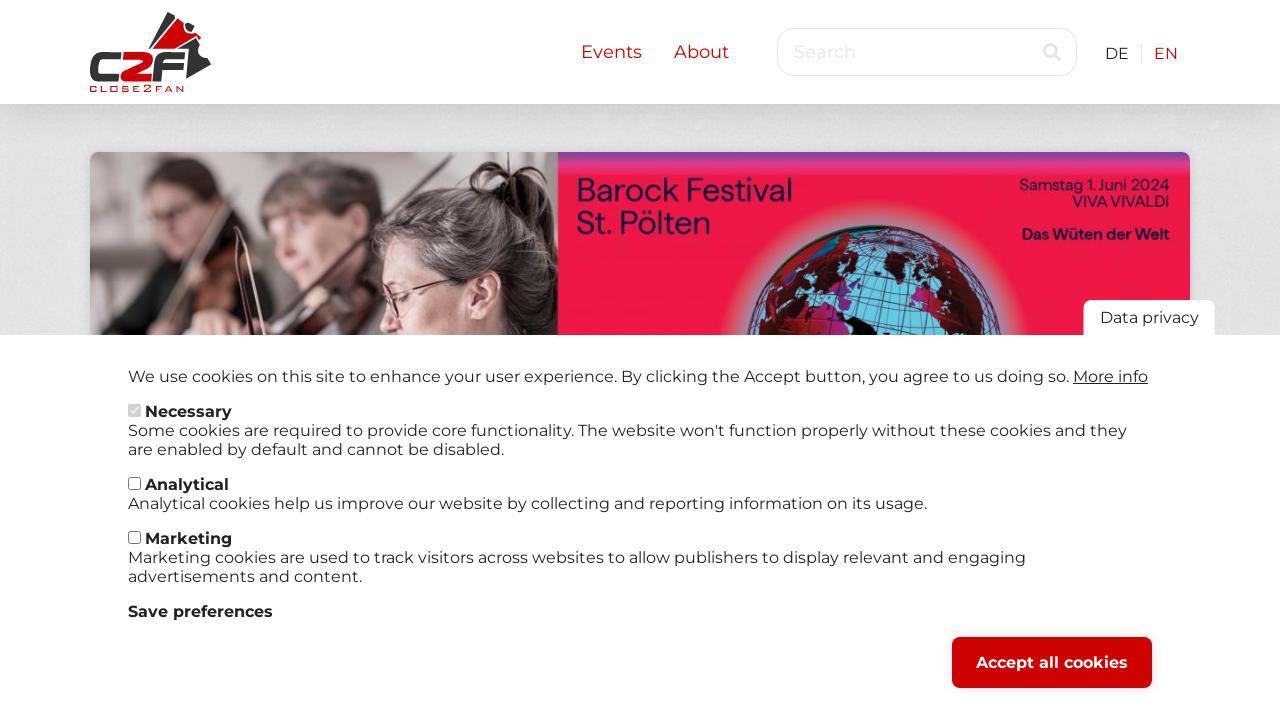

--- FILE ---
content_type: text/html; charset=UTF-8
request_url: https://close2fan.com/en/viva-vivaldi-1ssdji
body_size: 11644
content:
<!DOCTYPE html>
<html lang="en" dir="ltr" prefix="og: https://ogp.me/ns#">
  <head>
    <meta charset="utf-8" />
<noscript><style>form.antibot * :not(.antibot-message) { display: none !important; }</style>
</noscript><meta name="description" content="VIVA VIVALDI" />
<link rel="canonical" href="https://close2fan.com/en/viva-vivaldi-1ssdji" />
<link rel="icon" href="/sites/default/files/favicons/favicon.ico" />
<link rel="icon" sizes="16x16" href="/sites/default/files/favicons/favicon-16x16.png" />
<link rel="icon" sizes="32x32" href="/sites/default/files/favicons/favicon-32x32.png" />
<link rel="icon" sizes="96x96" href="/sites/default/files/favicons/favicon-96x96.png" />
<link rel="icon" sizes="192x192" href="/sites/default/files/favicons/favicon-192x192.png" />
<link rel="apple-touch-icon" href="/sites/default/files/favicons/apple-touch-icon-60x60.png" />
<link rel="apple-touch-icon" sizes="72x72" href="/sites/default/files/favicons/apple-touch-icon-72x72.png" />
<link rel="apple-touch-icon" sizes="76x76" href="/sites/default/files/favicons/apple-touch-icon-76x76.png" />
<link rel="apple-touch-icon" sizes="114x114" href="/sites/default/files/favicons/apple-touch-icon-114x114.png" />
<link rel="apple-touch-icon" sizes="120x120" href="/sites/default/files/favicons/apple-touch-icon-120x120.png" />
<link rel="apple-touch-icon" sizes="144x144" href="/sites/default/files/favicons/apple-touch-icon-144x144.png" />
<link rel="apple-touch-icon" sizes="152x152" href="/sites/default/files/favicons/apple-touch-icon-152x152.png" />
<link rel="apple-touch-icon" sizes="180x180" href="/sites/default/files/favicons/apple-touch-icon-180x180.png" />
<link rel="apple-touch-icon-precomposed" href="/sites/default/files/favicons/apple-touch-icon-57x57-precomposed.png" />
<link rel="apple-touch-icon-precomposed" sizes="72x72" href="/sites/default/files/favicons/apple-touch-icon-72x72-precomposed.png" />
<link rel="apple-touch-icon-precomposed" sizes="76x76" href="/sites/default/files/favicons/apple-touch-icon-76x76-precomposed.png" />
<link rel="apple-touch-icon-precomposed" sizes="114x114" href="/sites/default/files/favicons/apple-touch-icon-114x114-precomposed.png" />
<link rel="apple-touch-icon-precomposed" sizes="120x120" href="/sites/default/files/favicons/apple-touch-icon-120x120-precomposed.png" />
<link rel="apple-touch-icon-precomposed" sizes="144x144" href="/sites/default/files/favicons/apple-touch-icon-144x144-precomposed.png" />
<link rel="apple-touch-icon-precomposed" sizes="152x152" href="/sites/default/files/favicons/apple-touch-icon-152x152-precomposed.png" />
<link rel="apple-touch-icon-precomposed" sizes="180x180" href="/sites/default/files/favicons/apple-touch-icon-180x180-precomposed.png" />
<meta property="og:site_name" content="Close2Fan" />
<meta property="og:type" content="event" />
<meta property="og:title" content="VIVA VIVALDI" />
<meta property="og:image" content="https://close2fan.com/sites/default/files/images/events/65d4d40d34730ad4a665d46a-1716887270.jpg" />
<meta property="og:image:url" content="https://close2fan.com/sites/default/files/images/events/65d4d40d34730ad4a665d46a-1716887270.jpg" />
<meta property="og:image:secure_url" content="https://close2fan.com/sites/default/files/images/events/65d4d40d34730ad4a665d46a-1716887270.jpg" />
<meta name="theme-color" content="#ffffff" />
<link rel="manifest" href="/sites/default/files/favicons/site.webmanifest" crossorigin="use-credentials" />
<meta name="apple-mobile-web-app-title" content="Close2Fan" />
<meta name="application-name" content="Close2Fan" />
<meta name="msapplication-config" content="/sites/default/files/favicons/browserconfig.xml" />
<meta name="msapplication-square150x150logo" content="/sites/default/files/favicons/mstile-150x150.png" />
<meta name="msapplication-square310x310logo" content="/sites/default/files/favicons/mstile-310x310.png" />
<meta name="msapplication-square70x70logo" content="/sites/default/files/favicons/mstile-70x70.png" />
<meta name="msapplication-wide310x150logo" content="/sites/default/files/favicons/mstile-310x150.png" />
<meta name="msapplication-starturl" content="https://close2fan.com/en" />
<meta name="msapplication-tilecolor" content="#ce0301" />
<meta name="msapplication-tileimage" content="/sites/default/files/favicons/mstile-144x144.png" />
<meta name="Generator" content="Drupal 10 (https://www.drupal.org)" />
<meta name="MobileOptimized" content="width" />
<meta name="HandheldFriendly" content="true" />
<meta name="viewport" content="width=device-width, initial-scale=1.0" />
<link rel="alternate" hreflang="de" href="https://close2fan.com/de/viva-vivaldi-1ssdji" />
<link rel="alternate" hreflang="en" href="https://close2fan.com/en/viva-vivaldi-1ssdji" />

    <title>VIVA VIVALDI | Close2Fan</title>
    <link rel="stylesheet" media="all" href="/sites/default/files/css/css_qZ19aoWTBvBZjAge_6VfptOHTqq0C_1Km5b432WgjQg.css?delta=0&amp;language=en&amp;theme=close2fan&amp;include=[base64]" />
<link rel="stylesheet" media="all" href="/sites/default/files/css/css_DhfTugvz0yjvHYZ1H89vrxQxfvuEuU1Lac2dY0rLIfs.css?delta=1&amp;language=en&amp;theme=close2fan&amp;include=[base64]" />
<link rel="stylesheet" media="all" href="/sites/default/files/css/css_hlapmfxC7zIxILexvQYujT4Ivl5bGJp0q1b7RADigWo.css?delta=2&amp;language=en&amp;theme=close2fan&amp;include=[base64]" />

    <script type="application/json" data-drupal-selector="drupal-settings-json">{"path":{"baseUrl":"\/","pathPrefix":"en\/","currentPath":"node\/73210","currentPathIsAdmin":false,"isFront":false,"currentLanguage":"en"},"pluralDelimiter":"\u0003","suppressDeprecationErrors":true,"ajaxPageState":{"libraries":"[base64]","theme":"close2fan","theme_token":null},"ajaxTrustedUrl":{"\/en\/events":true},"clientside_validation_jquery":{"validate_all_ajax_forms":2,"force_validate_on_blur":false,"force_html5_validation":false,"messages":{"required":"This field is required.","remote":"Please fix this field.","email":"Please enter a valid email address.","url":"Please enter a valid URL.","date":"Please enter a valid date.","dateISO":"Please enter a valid date (ISO).","number":"Please enter a valid number.","digits":"Please enter only digits.","equalTo":"Please enter the same value again.","maxlength":"Please enter no more than {0} characters.","minlength":"Please enter at least {0} characters.","rangelength":"Please enter a value between {0} and {1} characters long.","range":"Please enter a value between {0} and {1}.","max":"Please enter a value less than or equal to {0}.","min":"Please enter a value greater than or equal to {0}.","step":"Please enter a multiple of {0}."}},"eu_cookie_compliance":{"cookie_policy_version":"1.0.0","popup_enabled":true,"popup_agreed_enabled":false,"popup_hide_agreed":false,"popup_clicking_confirmation":false,"popup_scrolling_confirmation":false,"popup_html_info":"\u003Cbutton type=\u0022button\u0022 class=\u0022eu-cookie-withdraw-tab\u0022\u003EData privacy\u003C\/button\u003E\n\u003Cdiv aria-labelledby=\u0022popup-text\u0022  class=\u0022eu-cookie-compliance-banner eu-cookie-compliance-banner-info eu-cookie-compliance-banner--categories\u0022\u003E\n  \u003Cdiv class=\u0022popup-content info eu-cookie-compliance-content\u0022\u003E\n          \u003Cbutton class=\u0022eu-cookie-compliance-close-button\u0022\u003EClose\u003C\/button\u003E\n        \u003Cdiv id=\u0022popup-text\u0022 class=\u0022eu-cookie-compliance-message\u0022 role=\u0022document\u0022\u003E\n      \u003Cp\u003EWe use cookies on this site to enhance your user experience. By clicking the Accept button, you agree to us doing so.\u003C\/p\u003E\n\n              \u003Cbutton type=\u0022button\u0022 class=\u0022find-more-button eu-cookie-compliance-more-button\u0022\u003EMore info\u003C\/button\u003E\n          \u003C\/div\u003E\n\n          \u003Cdiv id=\u0022eu-cookie-compliance-categories\u0022 class=\u0022eu-cookie-compliance-categories\u0022\u003E\n                  \u003Cdiv class=\u0022eu-cookie-compliance-category\u0022\u003E\n            \u003Cdiv\u003E\n              \u003Cinput type=\u0022checkbox\u0022 name=\u0022cookie-categories\u0022 class=\u0022eu-cookie-compliance-category-checkbox\u0022 id=\u0022cookie-category-essential\u0022\n                     value=\u0022essential\u0022\n                      checked                       disabled  \u003E\n              \u003Clabel for=\u0022cookie-category-essential\u0022\u003ENecessary\u003C\/label\u003E\n            \u003C\/div\u003E\n                          \u003Cdiv class=\u0022eu-cookie-compliance-category-description\u0022\u003ESome cookies are required to provide core functionality. The website won\u0026#039;t function properly without these cookies and they are enabled by default and cannot be disabled.\u003C\/div\u003E\n                      \u003C\/div\u003E\n                  \u003Cdiv class=\u0022eu-cookie-compliance-category\u0022\u003E\n            \u003Cdiv\u003E\n              \u003Cinput type=\u0022checkbox\u0022 name=\u0022cookie-categories\u0022 class=\u0022eu-cookie-compliance-category-checkbox\u0022 id=\u0022cookie-category-analytical\u0022\n                     value=\u0022analytical\u0022\n                                           \u003E\n              \u003Clabel for=\u0022cookie-category-analytical\u0022\u003EAnalytical\u003C\/label\u003E\n            \u003C\/div\u003E\n                          \u003Cdiv class=\u0022eu-cookie-compliance-category-description\u0022\u003EAnalytical cookies help us improve our website by collecting and reporting information on its usage.\u003C\/div\u003E\n                      \u003C\/div\u003E\n                  \u003Cdiv class=\u0022eu-cookie-compliance-category\u0022\u003E\n            \u003Cdiv\u003E\n              \u003Cinput type=\u0022checkbox\u0022 name=\u0022cookie-categories\u0022 class=\u0022eu-cookie-compliance-category-checkbox\u0022 id=\u0022cookie-category-marketing\u0022\n                     value=\u0022marketing\u0022\n                                           \u003E\n              \u003Clabel for=\u0022cookie-category-marketing\u0022\u003EMarketing\u003C\/label\u003E\n            \u003C\/div\u003E\n                          \u003Cdiv class=\u0022eu-cookie-compliance-category-description\u0022\u003EMarketing cookies are used to track visitors across websites to allow publishers to display relevant and engaging advertisements and content.\u003C\/div\u003E\n                      \u003C\/div\u003E\n                          \u003Cdiv class=\u0022eu-cookie-compliance-categories-buttons\u0022\u003E\n            \u003Cbutton type=\u0022button\u0022\n                    class=\u0022eu-cookie-compliance-save-preferences-button  button button--small\u0022\u003ESave preferences\u003C\/button\u003E\n          \u003C\/div\u003E\n              \u003C\/div\u003E\n    \n    \u003Cdiv id=\u0022popup-buttons\u0022 class=\u0022eu-cookie-compliance-buttons eu-cookie-compliance-has-categories\u0022\u003E\n            \u003Cbutton type=\u0022button\u0022 class=\u0022agree-button eu-cookie-compliance-default-button button button--small button--primary\u0022\u003EAccept all cookies\u003C\/button\u003E\n              \u003Cbutton type=\u0022button\u0022 class=\u0022eu-cookie-withdraw-button visually-hidden button button--small\u0022\u003EWithdraw consent\u003C\/button\u003E\n          \u003C\/div\u003E\n  \u003C\/div\u003E\n\u003C\/div\u003E","use_mobile_message":false,"mobile_popup_html_info":"\u003Cbutton type=\u0022button\u0022 class=\u0022eu-cookie-withdraw-tab\u0022\u003EData privacy\u003C\/button\u003E\n\u003Cdiv aria-labelledby=\u0022popup-text\u0022  class=\u0022eu-cookie-compliance-banner eu-cookie-compliance-banner-info eu-cookie-compliance-banner--categories\u0022\u003E\n  \u003Cdiv class=\u0022popup-content info eu-cookie-compliance-content\u0022\u003E\n          \u003Cbutton class=\u0022eu-cookie-compliance-close-button\u0022\u003EClose\u003C\/button\u003E\n        \u003Cdiv id=\u0022popup-text\u0022 class=\u0022eu-cookie-compliance-message\u0022 role=\u0022document\u0022\u003E\n      \n              \u003Cbutton type=\u0022button\u0022 class=\u0022find-more-button eu-cookie-compliance-more-button\u0022\u003EMore info\u003C\/button\u003E\n          \u003C\/div\u003E\n\n          \u003Cdiv id=\u0022eu-cookie-compliance-categories\u0022 class=\u0022eu-cookie-compliance-categories\u0022\u003E\n                  \u003Cdiv class=\u0022eu-cookie-compliance-category\u0022\u003E\n            \u003Cdiv\u003E\n              \u003Cinput type=\u0022checkbox\u0022 name=\u0022cookie-categories\u0022 class=\u0022eu-cookie-compliance-category-checkbox\u0022 id=\u0022cookie-category-essential\u0022\n                     value=\u0022essential\u0022\n                      checked                       disabled  \u003E\n              \u003Clabel for=\u0022cookie-category-essential\u0022\u003ENecessary\u003C\/label\u003E\n            \u003C\/div\u003E\n                          \u003Cdiv class=\u0022eu-cookie-compliance-category-description\u0022\u003ESome cookies are required to provide core functionality. The website won\u0026#039;t function properly without these cookies and they are enabled by default and cannot be disabled.\u003C\/div\u003E\n                      \u003C\/div\u003E\n                  \u003Cdiv class=\u0022eu-cookie-compliance-category\u0022\u003E\n            \u003Cdiv\u003E\n              \u003Cinput type=\u0022checkbox\u0022 name=\u0022cookie-categories\u0022 class=\u0022eu-cookie-compliance-category-checkbox\u0022 id=\u0022cookie-category-analytical\u0022\n                     value=\u0022analytical\u0022\n                                           \u003E\n              \u003Clabel for=\u0022cookie-category-analytical\u0022\u003EAnalytical\u003C\/label\u003E\n            \u003C\/div\u003E\n                          \u003Cdiv class=\u0022eu-cookie-compliance-category-description\u0022\u003EAnalytical cookies help us improve our website by collecting and reporting information on its usage.\u003C\/div\u003E\n                      \u003C\/div\u003E\n                  \u003Cdiv class=\u0022eu-cookie-compliance-category\u0022\u003E\n            \u003Cdiv\u003E\n              \u003Cinput type=\u0022checkbox\u0022 name=\u0022cookie-categories\u0022 class=\u0022eu-cookie-compliance-category-checkbox\u0022 id=\u0022cookie-category-marketing\u0022\n                     value=\u0022marketing\u0022\n                                           \u003E\n              \u003Clabel for=\u0022cookie-category-marketing\u0022\u003EMarketing\u003C\/label\u003E\n            \u003C\/div\u003E\n                          \u003Cdiv class=\u0022eu-cookie-compliance-category-description\u0022\u003EMarketing cookies are used to track visitors across websites to allow publishers to display relevant and engaging advertisements and content.\u003C\/div\u003E\n                      \u003C\/div\u003E\n                          \u003Cdiv class=\u0022eu-cookie-compliance-categories-buttons\u0022\u003E\n            \u003Cbutton type=\u0022button\u0022\n                    class=\u0022eu-cookie-compliance-save-preferences-button  button button--small\u0022\u003ESave preferences\u003C\/button\u003E\n          \u003C\/div\u003E\n              \u003C\/div\u003E\n    \n    \u003Cdiv id=\u0022popup-buttons\u0022 class=\u0022eu-cookie-compliance-buttons eu-cookie-compliance-has-categories\u0022\u003E\n            \u003Cbutton type=\u0022button\u0022 class=\u0022agree-button eu-cookie-compliance-default-button button button--small button--primary\u0022\u003EAccept all cookies\u003C\/button\u003E\n              \u003Cbutton type=\u0022button\u0022 class=\u0022eu-cookie-withdraw-button visually-hidden button button--small\u0022\u003EWithdraw consent\u003C\/button\u003E\n          \u003C\/div\u003E\n  \u003C\/div\u003E\n\u003C\/div\u003E","mobile_breakpoint":768,"popup_html_agreed":false,"popup_use_bare_css":true,"popup_height":"auto","popup_width":"100%","popup_delay":1000,"popup_link":"\/en\/privacy-policy","popup_link_new_window":true,"popup_position":false,"fixed_top_position":true,"popup_language":"en","store_consent":true,"better_support_for_screen_readers":false,"cookie_name":"","reload_page":true,"domain":"","domain_all_sites":false,"popup_eu_only":false,"popup_eu_only_js":false,"cookie_lifetime":100,"cookie_session":0,"set_cookie_session_zero_on_disagree":0,"disagree_do_not_show_popup":false,"method":"categories","automatic_cookies_removal":true,"allowed_cookies":"","withdraw_markup":"\u003Cbutton type=\u0022button\u0022 class=\u0022eu-cookie-withdraw-tab\u0022\u003EData privacy\u003C\/button\u003E\n\u003Cdiv aria-labelledby=\u0022popup-text\u0022 class=\u0022eu-cookie-withdraw-banner\u0022\u003E\n  \u003Cdiv class=\u0022popup-content info eu-cookie-compliance-content\u0022\u003E\n    \u003Cdiv id=\u0022popup-text\u0022 class=\u0022eu-cookie-compliance-message\u0022 role=\u0022document\u0022\u003E\n      \u003Ch2\u003EWe use cookies on this site to enhance your user experience\u003C\/h2\u003E\n\u003Cp\u003EYou have given your consent for us to set cookies.\u003C\/p\u003E\n\n    \u003C\/div\u003E\n    \u003Cdiv id=\u0022popup-buttons\u0022 class=\u0022eu-cookie-compliance-buttons\u0022\u003E\n      \u003Cbutton type=\u0022button\u0022 class=\u0022eu-cookie-withdraw-button  button button--small button--primary\u0022\u003EWithdraw consent\u003C\/button\u003E\n    \u003C\/div\u003E\n  \u003C\/div\u003E\n\u003C\/div\u003E","withdraw_enabled":true,"reload_options":0,"reload_routes_list":"","withdraw_button_on_info_popup":true,"cookie_categories":["essential","analytical","marketing"],"cookie_categories_details":{"essential":{"uuid":"21cf26e6-c411-4607-a0b2-f75f3fe7d142","langcode":"en","status":true,"dependencies":[],"id":"essential","label":"Necessary","description":"Some cookies are required to provide core functionality. The website won\u0027t function properly without these cookies and they are enabled by default and cannot be disabled.","checkbox_default_state":"required","weight":-9},"analytical":{"uuid":"c4f2070f-7efc-4c9a-9a36-9472382db110","langcode":"en","status":true,"dependencies":[],"id":"analytical","label":"Analytical","description":"Analytical cookies help us improve our website by collecting and reporting information on its usage.","checkbox_default_state":"unchecked","weight":-8},"marketing":{"uuid":"5ebb01bb-fc7c-4532-a85a-509d13ce962d","langcode":"en","status":true,"dependencies":[],"id":"marketing","label":"Marketing","description":"Marketing cookies are used to track visitors across websites to allow publishers to display relevant and engaging advertisements and content.","checkbox_default_state":"unchecked","weight":-7}},"enable_save_preferences_button":true,"cookie_value_disagreed":"0","cookie_value_agreed_show_thank_you":"1","cookie_value_agreed":"2","containing_element":"body","settings_tab_enabled":true,"olivero_primary_button_classes":" button button--small button--primary","olivero_secondary_button_classes":" button button--small","close_button_action":"close_banner","open_by_default":true,"modules_allow_popup":true,"hide_the_banner":false,"geoip_match":true,"unverified_scripts":[]},"field_group":{"html_element":{"mode":"teaser","context":"view","settings":{"classes":"details-text","show_empty_fields":false,"id":"","element":"div","show_label":false,"label_element":"h3","label_element_classes":"","attributes":"","effect":"none","speed":"fast"}}},"user":{"uid":0,"permissionsHash":"f7e01f709fa6bd7ed27c4004ad9113d09f8c1d7f602eb471119a500c88a897b1"}}</script>
<script src="/sites/default/files/js/js_IfPK2uHy6ZeMaK43PTIMB1Ef3lTkf_OC_fKbU7jbiVw.js?scope=header&amp;delta=0&amp;language=en&amp;theme=close2fan&amp;include=eJxNymEKgDAIQOELVYMuNGxaGOJq2qjbFzSofw--B4ieE0iAFl0SJnVjpFhBGME5a1z3g8oVUh3eGprR82ejcQYNdDoVBektFd7cfrRInj64AZY2Lb0"></script>
<script src="https://vivenu.com/web/deliver/js/v1/embed.js"></script>

  </head>
  <body class="path-node page-node-type-event">
        <a href="#main-content" class="visually-hidden focusable skip-link">
      Skip to main content
    </a>
    
      <div class="dialog-off-canvas-main-canvas" data-off-canvas-main-canvas>
    <div id="bg">
</div>
<div class="layout-container">
  <header role="banner">
    <div class="header-container">
        <div class="region region-branding">
    <div id="block-close2fan-sitebranding" class="block block-system block-system-branding-block">
  
    
        <a href="/en" rel="home" class="site-logo">
      <img src="/themes/custom/close2fan/logo.svg" alt="Home" />
    </a>
        <div class="site-name">
      <a href="/en" rel="home">Close2Fan</a>
    </div>
        <div class="site-slogan">Direct to fan &amp; VIP ticketing</div>
  </div>

  </div>

        <div class="region region-navigation">
    <nav role="navigation" aria-labelledby="block-close2fan-mainnavigation-menu" id="block-close2fan-mainnavigation" class="block block-menu navigation menu--main">
            
  <h2 class="visually-hidden" id="block-close2fan-mainnavigation-menu">Main navigation</h2>
  

        
              <ul class="menu">
                    <li class="menu-item">
        <a href="/en/events" data-drupal-link-system-path="events">Events</a>
              </li>
                <li class="menu-item">
        <a href="/en/about" data-drupal-link-system-path="node/5">About</a>
              </li>
                <li class="menu-item">
        <a href="/de/viva-vivaldi-1ssdji" class="language-link" title="Deutsch" hreflang="de" data-drupal-link-system-path="node/73210">DE</a>
              </li>
                <li class="menu-item">
        <a href="/en/viva-vivaldi-1ssdji" class="language-link is-active" title="English" hreflang="en" data-drupal-link-system-path="node/73210" aria-current="page">EN</a>
              </li>
        </ul>
  


  </nav>
<div class="views-exposed-form block block-views block-views-exposed-filter-blockevents-search" data-drupal-selector="views-exposed-form-events-search" id="block-exposed-form-events-search">
  
    
      <form action="/en/events" method="get" id="views-exposed-form-events-search" accept-charset="UTF-8">
  <div class="form--inline clearfix">
  <div class="js-form-item form-item js-form-type-textfield form-type-textfield js-form-item-search form-item-search">
      <label for="edit-search">Search</label>
        <input placeholder="Search" data-drupal-selector="edit-search" data-msg-maxlength="This field has a maximum length of 128." type="text" id="edit-search" name="search" value="" size="30" maxlength="128" class="form-text" />

        </div>
<div data-drupal-selector="edit-actions" class="form-actions js-form-wrapper form-wrapper" id="edit-actions"><input data-drupal-selector="edit-submit-events" type="submit" id="edit-submit-events" value="Search" class="button js-form-submit form-submit" />
</div>

</div>

</form>

  </div>
<div class="language-switcher-language-url block block-language block-language-blocklanguage-interface" id="block-languageswitcher" role="navigation">
  
    
      <ul class="links"><li hreflang="de" data-drupal-link-system-path="node/73210" class="de"><a href="/de/viva-vivaldi-1ssdji" class="language-link" title="Deutsch" hreflang="de" data-drupal-link-system-path="node/73210">DE</a></li><li hreflang="en" data-drupal-link-system-path="node/73210" class="en is-active" aria-current="page"><a href="/en/viva-vivaldi-1ssdji" class="language-link is-active" title="English" hreflang="en" data-drupal-link-system-path="node/73210" aria-current="page">EN</a></li></ul>
  </div>

  </div>

      
      <div class="menutoggle">
        <span class="dot"></span>
        <span class="dot"></span>
        <span class="dot"></span>
      </div>
    </div>
  </header>

    <div class="region region-help">
    <div data-drupal-messages-fallback class="hidden"></div>

  </div>


  <main role="main">
    <a id="main-content" tabindex="-1"></a>
    <div class="layout-content">
        <div class="region region-content">
    <div id="block-close2fan-content" class="block block-system block-system-main-block">
  
    
      <div class="node node--type-event node--view-mode-full ds-2col-stacked clearfix">

  

  <div class="group-header">
    
            <div class="field field--name-field-header-image field--type-image field--label-hidden field__item">  <img loading="lazy" src="/sites/default/files/styles/event_header/public/images/events/65d4d40d34730ad4a665d46a-1716887270.jpg?itok=5AkQhZTL" width="1240" height="460" alt="VIVA VIVALDI" title="VIVA VIVALDI" class="image-style-event-header" />


</div>
      
  </div>

  <div class="group-left">
    
            <div class="field field--name-node-title field--type-ds field--label-hidden field__item"><h1>
  VIVA VIVALDI
</h1>
</div>
      
            <div class="field field--name-dynamic-twig-fieldnode-date-cal field--type-ds field--label-hidden field__item">                              <div class="date-wrapper">
            <div class="date-month">Jun</div>
            <div class="date-day">01</div>
            <div class="date-year">2024</div>
          </div>
                    </div>
      
            <div class="field field--name-dynamic-twig-fieldnode-vivenu-buy-button-mobile field--type-ds field--label-hidden field__item"><a class="vivenu-btn button" href="https://tickets.close2fan.com/event/viva-vivaldi-1ssdji?useEmbed=true">Tickets</a>
</div>
      
            <div class="field field--name-dynamic-twig-fieldnode-stay22-button-mobile field--type-ds field--label-hidden field__item"><a class="button stay22-button" href="https://www.stay22.com/allez/booking?aid=close2fan&checkin=2024-06-01&checkout=2024-06-02&address=Dr.-Karl-Renner-Promenade%2022%2C%203100%20St.P%C3%B6lten&amp;campaign=close2fan_website&amp;campaign=vivavivaldi1ssdji" target="_blank">Book accommodation</a>
</div>
      
            <div class="field field--name-field-description-json field--type-string-long field--label-hidden field__item">[{&quot;type&quot;:&quot;paragraph&quot;,&quot;children&quot;:[{&quot;text&quot;:&quot;Alois Mühlbacher, Countertenor&quot;}]},{&quot;type&quot;:&quot;paragraph&quot;,&quot;children&quot;:[{&quot;text&quot;:&quot;Ensemble Pallidor &quot;}]},{&quot;type&quot;:&quot;paragraph&quot;,&quot;children&quot;:[{&quot;text&quot;:&quot;Leitung: Franz Farnberger&quot;}]},{&quot;type&quot;:&quot;paragraph&quot;,&quot;children&quot;:[{&quot;text&quot;:&quot;&quot;}]},{&quot;type&quot;:&quot;paragraph&quot;,&quot;children&quot;:[{&quot;text&quot;:&quot;Antonio Vivaldi &quot;}]},{&quot;type&quot;:&quot;paragraph&quot;,&quot;children&quot;:[{&quot;text&quot;:&quot;•Nisi Dominus &quot;}]},{&quot;type&quot;:&quot;paragraph&quot;,&quot;children&quot;:[{&quot;text&quot;:&quot;•Salve Regina&quot;}]},{&quot;type&quot;:&quot;paragraph&quot;,&quot;children&quot;:[{&quot;text&quot;:&quot;•Ausgewählte Arien &quot;}]},{&quot;type&quot;:&quot;paragraph&quot;,&quot;children&quot;:[{&quot;text&quot;:&quot;&quot;}]},{&quot;type&quot;:&quot;paragraph&quot;,&quot;children&quot;:[{&quot;text&quot;:&quot;Italienisches Lieben und Leiden &quot;,&quot;bold&quot;:true}]},{&quot;type&quot;:&quot;paragraph&quot;,&quot;children&quot;:[{&quot;text&quot;:&quot;Während König David in der Bibel als erfolgreicher Kriegsherr dargestellt wird, gilt sein Sohn Salomo als Friedensfürst, vor allem aber als der weiseste aller Menschen. Das ihm zugeschriebene \&quot;Buch der Sprichwörter\&quot; war bis ins 19. Jahrhundert ein wichtiges Erziehungsbuch in der westlichen Welt. Auch seine Psalmen enthalten grundlegende Lebensweisheiten. Der von Vivaldi zwischen 1713 und 1717 vertonte Psalm 126 (er gehört zur Gruppe der Wallfahrtslieder) richtet sich an die Lebenswelt des einfachen Menschen: Hausbau, Bewachung der Stadt, anstrengende Arbeit - doch ohne die Mitwirkung Gottes ist jede Mühe vergeblich! Klingt zunächst nicht so aufregend - doch Vivaldi hat mit seinem 9-teilgen Werk \&quot;Nisi Dominus\&quot; geradezu ein Feuerwerk aus kontrastierenden Emotionen und Stimmungen geschaffen, vom aufwendig verzierten \&quot;Vanum est vobis\&quot; über die pure Schönheit des berühmten \&quot;Cum dederit\&quot; bis zum mystischen \&quot;Gloria Patri\&quot;, einem intimen Zwiegespräch zwischen Singstimme und der von Nina Pohn meisterhaft gespielten Viola d`amore. &quot;}]},{&quot;type&quot;:&quot;paragraph&quot;,&quot;children&quot;:[{&quot;text&quot;:&quot;Nicht nur in diesem Hauptwerk des Abends ist die barocke Affektenlehre exemplarisch ausgeführt. Auch in ausgewählten Opernarien Vivaldis kann Alois Mühlbacher eine breite Palette an Klangfarben mit seiner unverwechselbaren Stimme zur Geltung bringen: Unschuldige Melancholie und Hoffnung in der Arie \&quot;Ah, ch`infelice\&quot; aus der Kantate \&quot;Cessate, omai cessate\&quot;, Zorn, Sehnsucht und Liebe in \&quot;Se lento ancora\&quot; aus \&quot;Agrippa\&quot;, Verzweiflung in \&quot;Gelido in ogni vena\&quot; aus der Oper \&quot;Il Farnace\&quot;.&quot;}]}]</div>
      
  </div>

  <div class="group-right">
    
            <div class="field field--name-dynamic-twig-fieldnode-vivenu-buy-button field--type-ds field--label-hidden field__item"><a class="vivenu-btn button" href="https://tickets.close2fan.com/event/viva-vivaldi-1ssdji?useEmbed=true">Tickets</a>
</div>
      
            <div class="field field--name-dynamic-twig-fieldnode-stay22-button field--type-ds field--label-hidden field__item"><a class="button stay22-button" href="https://www.stay22.com/allez/booking?aid=close2fan&checkin=2024-06-01&checkout=2024-06-02&address=Dr.-Karl-Renner-Promenade%2022%2C%203100%20St.P%C3%B6lten&amp;campaign=close2fan_website&amp;campaign=vivavivaldi1ssdji" target="_blank">Book accommodation</a>
</div>
      
<div  class="group-details">
    
            <div class="field field--name-dynamic-twig-fieldnode-date-full field--type-ds field--label-hidden field__item">                    01/06/2024
                        <br><strong>Check-in:</strong> 07:00 pm
              <br><strong>Start:</strong> 07:30 pm
      </div>
      
<div  class="group-location">
    
            <div class="field field--name-field-location-name field--type-string field--label-hidden field__item">ehemalige Synagoge</div>
      
            <div class="field field--name-field-location-address field--type-address field--label-hidden field__item"><p class="address" translate="no"><span class="address-line1">Dr.-Karl-Renner-Promenade 22</span><br>
<span class="postal-code">3100</span> <span class="locality">St.Pölten</span><br>
<span class="country">Austria</span></p></div>
      
  </div>
            <div content="28.00" class="field field--name-field-start-price field--type-decimal field--label-hidden field__item"><span class="from">from</span> € 28,00</div>
      
            <div class="field field--name-field-date-checkin field--type-datetime field--label-hidden field__item">2024-06-01T19:00:00</div>
      
            <div class="field field--name-dynamic-twig-fieldnode-stay22 field--type-ds field--label-hidden field__item">	<strong>Find a place to stay</strong>
	<div class="gdpr-message">
		<p>Accept marketing cookies to view this content.<br><a href="#" class="show-cookie-banner button">View content</a>
		</p>
	</div>
	<script id="stay22-script">

		function getCookieValue(name) {
const value = `; ${
document.cookie
}`;
const parts = value.split(`; ${name}=`);
if (parts.length === 2)
return parts.pop().split(';').shift();


return null;
}

function checkCookieContainsMarketing() {
const cookieName = "cookie-agreed-categories";
const cookieValue = getCookieValue(cookieName);

if (! cookieValue) {
console.log("Cookie does not exist or has no value.");
return false;
}

try {
const decodedValue = decodeURIComponent(cookieValue);
const categories = JSON.parse(decodedValue);

if (categories.includes("marketing")) {
console.log("Cookie contains 'marketing'.");
document.addEventListener("DOMContentLoaded", function (e) { // 1. Edit widget size
var settings22 = {
width: '100%', // set the width in px or %
height: '460px' // set the height in px or %
};
// 2. Fill out your config here and the rest should work (customize with more parameters at the end of the docs)
var s22obj = {
aid: 'close2fan', // 1) your partner ID for tracking
venue: 'ehemalige Synagoge',
address: 'Dr.-Karl-Renner-Promenade 22, 3100 St.Pölten', // 2) Lat/Lng or full street address. For latlng use the "lat":,"lng": keys instead
checkin: '06/ 01 / 2024', // 3) checkin date for their stay in MM/DD/YYYY or ISO 8601 format
checkout: '06 / 02 / 2024', // 4) checkout date for their stay in MM/DD/YYYY or ISO 8601 format
	maincolor: 'ce0201' // your main brand color in hex (without the #)
};
// Add campaign parameters
var campaignParams = [];
campaignParams.push('close2fan_website');
campaignParams.push('');
// Leave this part as-is; it inserts the map iframe on your page
var params22 = '';
for (var key in s22obj) {
if (params22) {
params22 += '&';
}
params22 += key + '=' + encodeURIComponent(s22obj[key]);
}
// Add campaign parameters (multiple values)
for (var i = 0; i < campaignParams.length; i++) {
params22 += '&campaign=' + encodeURIComponent(campaignParams[i]);
}
var div22 = document.getElementById('stay22-script');
div22.insertAdjacentHTML('afterend', '<iframe id="stay22-widget" width="' + settings22.width + '" height="' + settings22.height + '" src="' + 'https://www.stay22.com/embed/gm?' + params22 + '" frameborder="0"></iframe>');
});
return true;
} else {
console.log("Cookie does not contain 'marketing'.");
return false;
}
} catch (error) {
console.error("Error parsing cookie value:", error);
return false;
}
}

// Usage
checkCookieContainsMarketing();
	</script>
</div>
      
  </div>
  </div>

  <div class="group-footer">
    
  </div>

</div>


  </div>
<div class="views-element-container block block-views block-views-blockevents-block-block-1" id="block-views-block-events-block-block-1">
  
    
      <div><div class="view view-events-block view-id-events_block view-display-id-block_1 js-view-dom-id-0495d5d24cedca003ad5b034547c6af47661985475fa996ff77e9bb377aec7bd">
  
    
      <div class="view-header">
      <h2>Events</h2>

    </div>
      
      <div class="view-content">
          <div class="views-row"><div class="node node--type-event node--view-mode-teaser ds-1col clearfix">

  

  
            <div class="field field--name-field-header-image field--type-image field--label-hidden field__item">  <a href="/de/musikstp-vinyl-sampler-yc8b" hreflang="de"><img loading="lazy" src="/sites/default/files/styles/event_header_small/public/images/events/63751db54f3bdd79f2a17143-1747212608.jpg?itok=W3x1yRgs" width="620" height="240" alt="musik.stp Vinyl Sampler" title="musik.stp Vinyl Sampler" class="image-style-event-header-small" />

</a>
</div>
      
<div  class="group-details">
    
<div  class="details-text">
    
            <div class="field field--name-node-title field--type-ds field--label-hidden field__item"><h2>
  musik.stp Vinyl Sampler
</h2>
</div>
      
            <div class="field field--name-dynamic-twig-fieldnode-location-and-locality field--type-ds field--label-hidden field__item">Freiraum St.Pölten</div>
      
  </div>
  </div>
            <div class="field field--name-dynamic-twig-fieldnode-custom-ticket-link field--type-ds field--label-hidden field__item">  
  <a href="/en/musikstp-vinyl-sampler-yc8b">Tickets</a>
</div>
      

</div>

</div>
    <div class="views-row"><div class="node node--type-event node--view-mode-teaser ds-1col clearfix">

  

  
            <div class="field field--name-field-header-image field--type-image field--label-hidden field__item">  <a href="/de/meisterkonzerte-stp2025" hreflang="de"><img loading="lazy" src="/sites/default/files/styles/event_header_small/public/images/events/MK-gesamt_0.jpg?itok=lEYL1gEV" width="620" height="240" alt="" class="image-style-event-header-small" />

</a>
</div>
      
<div  class="group-details">
    
            <div class="field field--name-dynamic-twig-fieldnode-date-cal-single field--type-ds field--label-hidden field__item"> <div
  class="date-wrapper moredays">
  <div class="date-month">Nov</div>
  <div class="date-day">12</div>
  <div class="date-year">2025</div>
  <div class="date-separator">-</div>
  <div class="date-month">May</div>
  <div class="date-day">08</div>
  <div class="date-year">2026</div>
  </div>
            </div>
      
<div  class="details-text">
    
            <div class="field field--name-node-title field--type-ds field--label-hidden field__item"><h2>
  Meisterkonzerte St.Pölten 2025 / 2026
</h2>
</div>
      
            <div class="field field--name-dynamic-twig-fieldnode-location-and-locality field--type-ds field--label-hidden field__item"> </div>
      
  </div>
  </div>
            <div class="field field--name-dynamic-twig-fieldnode-custom-ticket-link field--type-ds field--label-hidden field__item">  
  <a href="/en/meisterkonzerte-stp2025">Tickets</a>
</div>
      

</div>

</div>
    <div class="views-row"><div class="node node--type-event node--view-mode-teaser ds-1col clearfix">

  

  
            <div class="field field--name-field-header-image field--type-image field--label-hidden field__item">  <a href="/de/klangfarben-8w6q1m" hreflang="de"><img loading="lazy" src="/sites/default/files/styles/event_header_small/public/images/events/693fc838ffc280bc99e0d2d6-1765807719.jpg?itok=dM-v-5E9" width="620" height="240" alt="KLANGFARBEN" title="KLANGFARBEN" class="image-style-event-header-small" />

</a>
</div>
      
<div  class="group-details">
    
            <div class="field field--name-dynamic-twig-fieldnode-date-cal-single field--type-ds field--label-hidden field__item">        <div class="date-wrapper">
      <div class="date-month">Jan</div>
      <div class="date-day">25</div>
      <div class="date-year">2026</div>
            <div class="date-time">06:30 pm
      </div>
          </div>
                    </div>
      
<div  class="details-text">
    
            <div class="field field--name-node-title field--type-ds field--label-hidden field__item"><h2>
  KLANGFARBEN
</h2>
</div>
      
            <div class="field field--name-dynamic-twig-fieldnode-location-and-locality field--type-ds field--label-hidden field__item">Freiraum St.Pölten</div>
      
            <div content="15.00" class="field field--name-field-start-price field--type-decimal field--label-hidden field__item"><span class="from">from</span> € 15,00</div>
      
  </div>
  </div>
            <div class="field field--name-dynamic-twig-fieldnode-custom-ticket-link field--type-ds field--label-hidden field__item">  
  <a href="/en/klangfarben-8w6q1m">Tickets</a>
</div>
      

</div>

</div>
    <div class="views-row"><div class="node node--type-event node--view-mode-teaser ds-1col clearfix">

  

  
            <div class="field field--name-field-header-image field--type-image field--label-hidden field__item">  <a href="/de/leprous-hqb5ax" hreflang="de"><img loading="lazy" src="/sites/default/files/styles/event_header_small/public/images/events/68bc36ef062a02874d66b7e6-1767868804.png?itok=JwKokTjM" width="620" height="240" alt="LEPROUS - Ihlo - Crystal Horizon" title="LEPROUS - Ihlo - Crystal Horizon" class="image-style-event-header-small" />

</a>
</div>
      
<div  class="group-details">
    
            <div class="field field--name-dynamic-twig-fieldnode-date-cal-single field--type-ds field--label-hidden field__item">        <div class="date-wrapper">
      <div class="date-month">Jan</div>
      <div class="date-day">26</div>
      <div class="date-year">2026</div>
            <div class="date-time">07:30 pm
      </div>
          </div>
                    </div>
      
<div  class="details-text">
    
            <div class="field field--name-node-title field--type-ds field--label-hidden field__item"><h2>
  LEPROUS - Ihlo - Crystal Horizon
</h2>
</div>
      
            <div class="field field--name-dynamic-twig-fieldnode-location-and-locality field--type-ds field--label-hidden field__item">Simm City  Wien</div>
      
            <div content="41.00" class="field field--name-field-start-price field--type-decimal field--label-hidden field__item"><span class="from">from</span> € 41,00</div>
      
  </div>
  </div>
            <div class="field field--name-dynamic-twig-fieldnode-custom-ticket-link field--type-ds field--label-hidden field__item">  
  <a href="/en/leprous-hqb5ax">Tickets</a>
</div>
      

</div>

</div>
    <div class="views-row"><div class="node node--type-event node--view-mode-teaser ds-1col clearfix">

  

  
            <div class="field field--name-field-header-image field--type-image field--label-hidden field__item">  <a href="/de/cryptopsy-200-stab-wounds-inferi-corpse-pile-aqjz22" hreflang="de"><img loading="lazy" src="/sites/default/files/styles/event_header_small/public/images/events/68a6d5c6323392bbc349d138-1756121387.jpg?itok=HyIqCkGa" width="620" height="240" alt="CRYPTOPSY – 200 Stab Wounds – Inferi – Corpse Pile" title="CRYPTOPSY – 200 Stab Wounds – Inferi – Corpse Pile" class="image-style-event-header-small" />

</a>
</div>
      
<div  class="group-details">
    
            <div class="field field--name-dynamic-twig-fieldnode-date-cal-single field--type-ds field--label-hidden field__item">        <div class="date-wrapper">
      <div class="date-month">Feb</div>
      <div class="date-day">04</div>
      <div class="date-year">2026</div>
            <div class="date-time">07:00 pm
      </div>
          </div>
                    </div>
      
<div  class="details-text">
    
            <div class="field field--name-node-title field--type-ds field--label-hidden field__item"><h2>
  CRYPTOPSY – 200 Stab Wounds – Inferi – Corpse Pile
</h2>
</div>
      
            <div class="field field--name-dynamic-twig-fieldnode-location-and-locality field--type-ds field--label-hidden field__item">Szene Wien Wien</div>
      
            <div content="38.90" class="field field--name-field-start-price field--type-decimal field--label-hidden field__item"><span class="from">from</span> € 38,90</div>
      
  </div>
  </div>
            <div class="field field--name-dynamic-twig-fieldnode-custom-ticket-link field--type-ds field--label-hidden field__item">  
  <a href="/en/cryptopsy-200-stab-wounds-inferi-corpse-pile-aqjz22">Tickets</a>
</div>
      

</div>

</div>
    <div class="views-row"><div class="node node--type-event node--view-mode-teaser ds-1col clearfix">

  

  
            <div class="field field--name-field-header-image field--type-image field--label-hidden field__item">  <a href="/de/weihnachtsgeschenkabomeisterkonzerte" hreflang="de"><img loading="lazy" src="/sites/default/files/styles/event_header_small/public/images/events/MK-Abo-Weihnacht.jpg?itok=YqYljYvH" width="620" height="240" alt="" class="image-style-event-header-small" />

</a>
</div>
      
<div  class="group-details">
    
            <div class="field field--name-dynamic-twig-fieldnode-date-cal-single field--type-ds field--label-hidden field__item"> <div
  class="date-wrapper moredays">
  <div class="date-month">Feb</div>
  <div class="date-day">14</div>
  <div class="date-year">2026</div>
  <div class="date-separator">-</div>
  <div class="date-month">Apr</div>
  <div class="date-day">17</div>
  <div class="date-year">2026</div>
  </div>
            </div>
      
<div  class="details-text">
    
            <div class="field field--name-node-title field--type-ds field--label-hidden field__item"><h2>
  „Weihnachtsgeschenk-Abo“ Meisterkonzerte 2025 / 2026
</h2>
</div>
      
            <div class="field field--name-dynamic-twig-fieldnode-location-and-locality field--type-ds field--label-hidden field__item"> </div>
      
  </div>
  </div>
            <div class="field field--name-dynamic-twig-fieldnode-custom-ticket-link field--type-ds field--label-hidden field__item">  
  <a href="https://tickets.close2fan.com/seller/63f4c9d4b7b5a36228faeec2/packages/weihnachtsgeschenk-abo-omu01jd62rqp" target="_blank" rel="noopener noreferrer">Tickets</a>
</div>
      

</div>

</div>

    </div>
  
            <div class="view-footer">
      <p><a class="button" href="/events">All events</a></p>

    </div>
    </div>
</div>

  </div>

  </div>

    </div>
  </main>

      <footer role="contentinfo">
        <div class="region region-footer">
    <div id="block-logofooter" class="block block-block-content block-block-contenta9da63a1-9429-4b98-bd8b-e2411cd8f1fb">
  
    
      
            <div class="field field--name-field-image field--type-image field--label-hidden field__item">  <img loading="lazy" src="/sites/default/files/images/blocks/logo_white.png" width="900" height="526" alt="Close2Fan" title="Close2Fan" />

</div>
      
  </div>
<nav role="navigation" aria-labelledby="block-close2fan-footer-menu" id="block-close2fan-footer" class="block block-menu navigation menu--footer">
            
  <h2 class="visually-hidden" id="block-close2fan-footer-menu">Footer</h2>
  

        
              <ul class="menu">
                    <li class="menu-item">
        <a href="/en/terms" data-drupal-link-system-path="node/3">Terms</a>
              </li>
                <li class="menu-item">
        <a href="/en/legal-notice" data-drupal-link-system-path="node/2">Legal notice</a>
              </li>
                <li class="menu-item">
        <a href="/en/privacy-policy" data-drupal-link-system-path="node/4">Privacy policy</a>
              </li>
                <li class="menu-item">
        <span>© 2025 Close2Fan</span>
              </li>
        </ul>
  


  </nav>

  </div>

    </footer>
  
</div>
  </div>

    
    <script src="/sites/default/files/js/js_6fH51wFgvmi0IhZlmKRVMXGGTz3VGtMgnh1CncuYisQ.js?scope=footer&amp;delta=0&amp;language=en&amp;theme=close2fan&amp;include=eJxNymEKgDAIQOELVYMuNGxaGOJq2qjbFzSofw--B4ieE0iAFl0SJnVjpFhBGME5a1z3g8oVUh3eGprR82ejcQYNdDoVBektFd7cfrRInj64AZY2Lb0"></script>
<script src="/themes/custom/close2fan/js/gdpr.js?v=10.6.1" defer></script>

  </body>
</html>


--- FILE ---
content_type: text/css
request_url: https://close2fan.com/sites/default/files/css/css_DhfTugvz0yjvHYZ1H89vrxQxfvuEuU1Lac2dY0rLIfs.css?delta=1&language=en&theme=close2fan&include=eJxtjlEOwjAMQy9UVmkXqtwmTGVpMzUdME7PBEMIiR_72fKHQdQ1QTwOcFFpyxVR7_6LA6jk6pLAbPMRxh8ubIaJbc9qPJ5R_SQaISfrm-Q6uaSNPbV1gQy44P5TUIbosanaCiQ_2JF5sjAmlWAdaWZyvIakOmferSySURP7f2WIaOxss87l_fSa-Wb-pUNRWoWfp6pfBg
body_size: 15767
content:
/* @license MIT https://github.com/necolas/normalize.css/blob/3.0.3/LICENSE.md */
html{font-family:sans-serif;-ms-text-size-adjust:100%;-webkit-text-size-adjust:100%;}body{margin:0;}article,aside,details,figcaption,figure,footer,header,hgroup,main,menu,nav,section,summary{display:block;}audio,canvas,progress,video{display:inline-block;vertical-align:baseline;}audio:not([controls]){display:none;height:0;}[hidden],template{display:none;}a{background-color:transparent;}a:active,a:hover{outline:0;}abbr[title]{border-bottom:1px dotted;}b,strong{font-weight:bold;}dfn{font-style:italic;}h1{font-size:2em;margin:0.67em 0;}mark{background:#ff0;color:#000;}small{font-size:80%;}sub,sup{font-size:75%;line-height:0;position:relative;vertical-align:baseline;}sup{top:-0.5em;}sub{bottom:-0.25em;}img{border:0;}svg:not(:root){overflow:hidden;}figure{margin:1em 40px;}hr{box-sizing:content-box;height:0;}pre{overflow:auto;}code,kbd,pre,samp{font-family:monospace,monospace;font-size:1em;}button,input,optgroup,select,textarea{color:inherit;font:inherit;margin:0;}button{overflow:visible;}button,select{text-transform:none;}button,html input[type="button"],input[type="reset"],input[type="submit"]{-webkit-appearance:button;cursor:pointer;}button[disabled],html input[disabled]{cursor:default;}button::-moz-focus-inner,input::-moz-focus-inner{border:0;padding:0;}input{line-height:normal;}input[type="checkbox"],input[type="radio"]{box-sizing:border-box;padding:0;}input[type="number"]::-webkit-inner-spin-button,input[type="number"]::-webkit-outer-spin-button{height:auto;}input[type="search"]{-webkit-appearance:textfield;box-sizing:content-box;}input[type="search"]::-webkit-search-cancel-button,input[type="search"]::-webkit-search-decoration{-webkit-appearance:none;}fieldset{border:1px solid #c0c0c0;margin:0 2px;padding:0.35em 0.625em 0.75em;}legend{border:0;padding:0;}textarea{overflow:auto;}optgroup{font-weight:bold;}table{border-collapse:collapse;border-spacing:0;}td,th{padding:0;}
@media (min--moz-device-pixel-ratio:0){summary{display:list-item;}}
/* @license GPL-2.0-or-later https://www.drupal.org/licensing/faq */
.action-links{margin:1em 0;padding:0;list-style:none;}[dir="rtl"] .action-links{margin-right:0;}.action-links li{display:inline-block;margin:0 0.3em;}.action-links li:first-child{margin-left:0;}[dir="rtl"] .action-links li:first-child{margin-right:0;margin-left:0.3em;}.button-action{display:inline-block;padding:0.2em 0.5em 0.3em;text-decoration:none;line-height:160%;}.button-action:before{margin-left:-0.1em;padding-right:0.2em;content:"+";font-weight:900;}[dir="rtl"] .button-action:before{margin-right:-0.1em;margin-left:0;padding-right:0;padding-left:0.2em;}
.breadcrumb{padding-bottom:0.5em;}.breadcrumb ol{margin:0;padding:0;}[dir="rtl"] .breadcrumb ol{margin-right:0;}.breadcrumb li{display:inline;margin:0;padding:0;list-style-type:none;}.breadcrumb li:before{content:" \BB ";}.breadcrumb li:first-child:before{content:none;}
.button,.image-button{margin-right:1em;margin-left:1em;}.button:first-child,.image-button:first-child{margin-right:0;margin-left:0;}
.collapse-processed > summary{padding-right:0.5em;padding-left:0.5em;}.collapse-processed > summary:before{float:left;width:1em;height:1em;content:"";background:url(/themes/contrib/classy/images/misc/menu-expanded.png) 0 100% no-repeat;}[dir="rtl"] .collapse-processed > summary:before{float:right;background-position:100% 100%;}.collapse-processed:not([open]) > summary:before{-ms-transform:rotate(-90deg);-webkit-transform:rotate(-90deg);transform:rotate(-90deg);background-position:25% 35%;}[dir="rtl"] .collapse-processed:not([open]) > summary:before{-ms-transform:rotate(90deg);-webkit-transform:rotate(90deg);transform:rotate(90deg);background-position:75% 35%;}
.container-inline label:after,.container-inline .label:after{content:":";}.form-type-radios .container-inline label:after,.form-type-checkboxes .container-inline label:after{content:"";}.form-type-radios .container-inline .form-type-radio,.form-type-checkboxes .container-inline .form-type-checkbox{margin:0 1em;}.container-inline .form-actions,.container-inline.form-actions{margin-top:0;margin-bottom:0;}
details{margin-top:1em;margin-bottom:1em;border:1px solid #ccc;}details > .details-wrapper{padding:0.5em 1.5em;}summary{padding:0.2em 0.5em;cursor:pointer;}
.exposed-filters .filters{float:left;margin-right:1em;}[dir="rtl"] .exposed-filters .filters{float:right;margin-right:0;margin-left:1em;}.exposed-filters .form-item{margin:0 0 0.1em 0;padding:0;}.exposed-filters .form-item label{float:left;width:10em;font-weight:normal;}[dir="rtl"] .exposed-filters .form-item label{float:right;}.exposed-filters .form-select{width:14em;}.exposed-filters .current-filters{margin-bottom:1em;}.exposed-filters .current-filters .placeholder{font-weight:bold;font-style:normal;}.exposed-filters .additional-filters{float:left;margin-right:1em;}[dir="rtl"] .exposed-filters .additional-filters{float:right;margin-right:0;margin-left:1em;}
.field__label{font-weight:bold;}.field--label-inline .field__label,.field--label-inline .field__items{float:left;}.field--label-inline .field__label,.field--label-inline > .field__item,.field--label-inline .field__items{padding-right:0.5em;}[dir="rtl"] .field--label-inline .field__label,[dir="rtl"] .field--label-inline .field__items{padding-right:0;padding-left:0.5em;}.field--label-inline .field__label::after{content:":";}
form .field-multiple-table{margin:0;}form .field-multiple-table .field-multiple-drag{width:30px;padding-right:0;}[dir="rtl"] form .field-multiple-table .field-multiple-drag{padding-left:0;}form .field-multiple-table .field-multiple-drag .tabledrag-handle{padding-right:0.5em;}[dir="rtl"] form .field-multiple-table .field-multiple-drag .tabledrag-handle{padding-right:0;padding-left:0.5em;}form .field-add-more-submit{margin:0.5em 0 0;}.form-item,.form-actions{margin-top:1em;margin-bottom:1em;}tr.odd .form-item,tr.even .form-item{margin-top:0;margin-bottom:0;}.form-composite > .fieldset-wrapper > .description,.form-item .description{font-size:0.85em;}label.option{display:inline;font-weight:normal;}.form-composite > legend,.label{display:inline;margin:0;padding:0;font-size:inherit;font-weight:bold;}.form-checkboxes .form-item,.form-radios .form-item{margin-top:0.4em;margin-bottom:0.4em;}.form-type-radio .description,.form-type-checkbox .description{margin-left:2.4em;}[dir="rtl"] .form-type-radio .description,[dir="rtl"] .form-type-checkbox .description{margin-right:2.4em;margin-left:0;}.marker{color:#e00;}.form-required:after{display:inline-block;width:6px;height:6px;margin:0 0.3em;content:"";vertical-align:super;background-image:url(/themes/contrib/classy/images/icons/ee0000/required.svg);background-repeat:no-repeat;background-size:6px 6px;}abbr.tabledrag-changed,abbr.ajax-changed{border-bottom:none;}.form-item input.error,.form-item textarea.error,.form-item select.error{border:2px solid red;}.form-item--error-message:before{display:inline-block;width:14px;height:14px;content:"";vertical-align:sub;background:url(/themes/contrib/classy/images/icons/e32700/error.svg) no-repeat;background-size:contain;}
.icon-help{padding:1px 0 1px 20px;background:url(/themes/contrib/classy/images/misc/help.png) 0 50% no-repeat;}[dir="rtl"] .icon-help{padding:1px 20px 1px 0;background-position:100% 50%;}.feed-icon{display:block;overflow:hidden;width:16px;height:16px;text-indent:-9999px;background:url(/themes/contrib/classy/images/misc/feed.svg) no-repeat;}
.form--inline .form-item{float:left;margin-right:0.5em;}[dir="rtl"] .form--inline .form-item{float:right;margin-right:0;margin-left:0.5em;}[dir="rtl"] .views-filterable-options-controls .form-item{margin-right:2%;}.form--inline .form-item-separator{margin-top:2.3em;margin-right:1em;margin-left:0.5em;}[dir="rtl"] .form--inline .form-item-separator{margin-right:0.5em;margin-left:1em;}.form--inline .form-actions{clear:left;}[dir="rtl"] .form--inline .form-actions{clear:right;}
.item-list .title{font-weight:bold;}.item-list ul{margin:0 0 0.75em 0;padding:0;}.item-list li{margin:0 0 0.25em 1.5em;padding:0;}[dir="rtl"] .item-list li{margin:0 1.5em 0.25em 0;}.item-list--comma-list{display:inline;}.item-list--comma-list .item-list__comma-list,.item-list__comma-list li,[dir="rtl"] .item-list--comma-list .item-list__comma-list,[dir="rtl"] .item-list__comma-list li{margin:0;}
button.link{margin:0;padding:0;cursor:pointer;border:0;background:transparent;font-size:1em;}label button.link{font-weight:bold;}
ul.inline,ul.links.inline{display:inline;padding-left:0;}[dir="rtl"] ul.inline,[dir="rtl"] ul.links.inline{padding-right:0;padding-left:15px;}ul.inline li{display:inline;padding:0 0.5em;list-style-type:none;}ul.links a.is-active{color:#000;}
ul.menu{margin-left:1em;padding:0;list-style:none outside;text-align:left;}[dir="rtl"] ul.menu{margin-right:1em;margin-left:0;text-align:right;}.menu-item--expanded{list-style-type:circle;list-style-image:url(/themes/contrib/classy/images/misc/menu-expanded.png);}.menu-item--collapsed{list-style-type:disc;list-style-image:url(/themes/contrib/classy/images/misc/menu-collapsed.png);}[dir="rtl"] .menu-item--collapsed{list-style-image:url(/themes/contrib/classy/images/misc/menu-collapsed-rtl.png);}.menu-item{margin:0;padding-top:0.2em;}ul.menu a.is-active{color:#000;}
.more-link{display:block;text-align:right;}[dir="rtl"] .more-link{text-align:left;}
.pager__items{clear:both;text-align:center;}.pager__item{display:inline;padding:0.5em;}.pager__item.is-active{font-weight:bold;}
tr.drag{background-color:#fffff0;}tr.drag-previous{background-color:#ffd;}body div.tabledrag-changed-warning{margin-bottom:0.5em;}
tr.selected td{background:#ffc;}td.checkbox,th.checkbox{text-align:center;}[dir="rtl"] td.checkbox,[dir="rtl"] th.checkbox{text-align:center;}
th.is-active img{display:inline;}td.is-active{background-color:#ddd;}
div.tabs{margin:1em 0;}ul.tabs{margin:0 0 0.5em;padding:0;list-style:none;}.tabs > li{display:inline-block;margin-right:0.3em;}[dir="rtl"] .tabs > li{margin-right:0;margin-left:0.3em;}.tabs a{display:block;padding:0.2em 1em;text-decoration:none;}.tabs a.is-active{background-color:#eee;}.tabs a:focus,.tabs a:hover{background-color:#f5f5f5;}
.form-textarea-wrapper textarea{display:block;box-sizing:border-box;width:100%;margin:0;}
.ui-dialog--narrow{max-width:500px;}@media screen and (max-width:600px){.ui-dialog--narrow{min-width:95%;max-width:95%;}}
.messages{padding:15px 20px 15px 35px;word-wrap:break-word;border:1px solid;border-width:1px 1px 1px 0;border-radius:2px;background:no-repeat 10px 17px;overflow-wrap:break-word;}[dir="rtl"] .messages{padding-right:35px;padding-left:20px;text-align:right;border-width:1px 0 1px 1px;background-position:right 10px top 17px;}.messages + .messages{margin-top:1.538em;}.messages__list{margin:0;padding:0;list-style:none;}.messages__item + .messages__item{margin-top:0.769em;}.messages--status{color:#325e1c;border-color:#c9e1bd #c9e1bd #c9e1bd transparent;background-color:#f3faef;background-image:url(/themes/contrib/classy/images/icons/73b355/check.svg);box-shadow:-8px 0 0 #77b259;}[dir="rtl"] .messages--status{margin-left:0;border-color:#c9e1bd transparent #c9e1bd #c9e1bd;box-shadow:8px 0 0 #77b259;}.messages--warning{color:#734c00;border-color:#f4daa6 #f4daa6 #f4daa6 transparent;background-color:#fdf8ed;background-image:url(/themes/contrib/classy/images/icons/e29700/warning.svg);box-shadow:-8px 0 0 #e09600;}[dir="rtl"] .messages--warning{border-color:#f4daa6 transparent #f4daa6 #f4daa6;box-shadow:8px 0 0 #e09600;}.messages--error{color:#a51b00;border-color:#f9c9bf #f9c9bf #f9c9bf transparent;background-color:#fcf4f2;background-image:url(/themes/contrib/classy/images/icons/e32700/error.svg);box-shadow:-8px 0 0 #e62600;}[dir="rtl"] .messages--error{border-color:#f9c9bf transparent #f9c9bf #f9c9bf;box-shadow:8px 0 0 #e62600;}.messages--error p.error{color:#a51b00;}
.progress__track{border-color:#b3b3b3;border-radius:10em;background-color:#f2f1eb;background-image:-webkit-linear-gradient(#e7e7df,#f0f0f0);background-image:linear-gradient(#e7e7df,#f0f0f0);box-shadow:inset 0 1px 3px hsla(0,0%,0%,0.16);}.progress__bar{height:16px;margin-top:-1px;margin-left:-1px;padding:0 1px;-webkit-transition:width 0.5s ease-out;transition:width 0.5s ease-out;-webkit-animation:animate-stripes 3s linear infinite;-moz-animation:animate-stripes 3s linear infinite;border:1px #07629a solid;border-radius:10em;background:#057ec9;background-image:-webkit-linear-gradient(top,rgba(0,0,0,0),rgba(0,0,0,0.15)),-webkit-linear-gradient(left top,#0094f0 0%,#0094f0 25%,#007ecc 25%,#007ecc 50%,#0094f0 50%,#0094f0 75%,#0094f0 100%);background-image:linear-gradient(to bottom,rgba(0,0,0,0),rgba(0,0,0,0.15)),linear-gradient(to right bottom,#0094f0 0%,#0094f0 25%,#007ecc 25%,#007ecc 50%,#0094f0 50%,#0094f0 75%,#0094f0 100%);background-size:40px 40px;}[dir="rtl"] .progress__bar{margin-right:-1px;margin-left:0;-webkit-animation-direction:reverse;-moz-animation-direction:reverse;animation-direction:reverse;}@media screen and (prefers-reduced-motion:reduce){.progress__bar{-webkit-transition:none;transition:none;-webkit-animation:none;-moz-animation:none;}}@-webkit-keyframes animate-stripes{0%{background-position:0 0,0 0;}100%{background-position:0 0,-80px 0;}}@-ms-keyframes animate-stripes{0%{background-position:0 0,0 0;}100%{background-position:0 0,-80px 0;}}@keyframes animate-stripes{0%{background-position:0 0,0 0;}100%{background-position:0 0,-80px 0;}}
.ui-dialog{position:absolute;z-index:1260;overflow:visible;padding:0;color:#000;border:solid 1px #ccc;background:#fff;}@media all and (max-width:48em){.ui-dialog{width:92% !important;}}.ui-dialog .ui-dialog-titlebar{border-width:0 0 1px 0;border-style:solid;border-color:#ccc;border-radius:0;background:#f3f4ee;font-weight:bold;}.ui-dialog .ui-dialog-titlebar-close{border:0;background:none;}.ui-dialog .ui-dialog-buttonpane{margin-top:0;padding:0.3em 1em;border-width:1px 0 0 0;border-color:#ccc;background:#f3f4ee;}.ui-dialog .ui-dialog-buttonpane .ui-dialog-buttonset{margin:0;padding:0;}.ui-dialog .ui-dialog-buttonpane .ui-button-text-only .ui-button-text{padding:0;}.ui-dialog .ui-dialog-content .form-actions{margin:0;padding:0;}.ui-dialog .ajax-progress-throbber{position:fixed;z-index:1000;top:48.5%;left:49%;width:24px;height:24px;padding:4px;opacity:0.9;border-radius:7px;background-color:#232323;background-image:url(/themes/contrib/classy/images/misc/loading-small.gif);background-repeat:no-repeat;background-position:center center;}.ui-dialog .ajax-progress-throbber .throbber,.ui-dialog .ajax-progress-throbber .message{display:none;}
.ui-widget{background:none;}.ui-widget-content{border:none;}.ui-dialog{z-index:var(--jui-dialog-z-index);}.ui-state-default,.ui-state-hover,.ui-state-focus,.ui-state-active{outline:0;}.ui-state-highlight{font-weight:bold;}.ui-state-active,.ui-widget-content .ui-state-active{color:#840;}.ui-state-error,.ui-widget-content .ui-state-error{color:#fff;border-color:#d52;background:#e63;}.ui-state-disabled,.ui-widget-content .ui-state-disabled{opacity:0.35;}.ui-priority-secondary,.ui-widget-content .ui-priority-secondary{opacity:0.7;}.ui-icon{display:block;overflow:hidden;width:1rem;height:1rem;text-indent:-6249.9375rem;background-image:url(/core/themes/claro/images/ui-icons-222222-256x240.png);background-repeat:no-repeat;}.ui-widget-content .ui-icon,.ui-widget-header .ui-icon{background-image:url(/core/themes/claro/images/ui-icons-222222-256x240.png);}.ui-state-default .ui-icon{background-image:url(/core/themes/claro/images/ui-icons-888888-256x240.png);}.ui-state-hover .ui-icon,.ui-state-focus .ui-icon,.ui-state-highlight .ui-icon{background-image:url(/core/themes/claro/images/ui-icons-454545-256x240.png);}.ui-state-active .ui-icon{background-image:url(/core/themes/claro/images/ui-icons-800000-256x240.png);}.ui-state-error .ui-icon,.ui-state-error-text .ui-icon{background-image:url(/core/themes/claro/images/ui-icons-ffffff-256x240.png);}.ui-widget p .ui-icon{margin:2px 0.1875rem 0 0;}[dir="rtl"] .ui-widget p .ui-icon{margin:2px 0 0 0.1875rem;}.ui-icon-carat-1-ne{background-position:-16px 0;}.ui-icon-carat-1-e{background-position:-32px 0;}.ui-icon-carat-1-se{background-position:-48px 0;}.ui-icon-carat-1-s{background-position:-64px 0;}.ui-icon-carat-1-sw{background-position:-80px 0;}.ui-icon-carat-1-w{background-position:-96px 0;}.ui-icon-carat-1-nw{background-position:-112px 0;}.ui-icon-carat-2-n-s{background-position:-128px 0;}.ui-icon-carat-2-e-w{background-position:-144px 0;}.ui-icon-triangle-1-n{background-position:0 -16px;}.ui-icon-triangle-1-ne{background-position:-16px -16px;}.ui-icon-triangle-1-e{background-position:-32px -16px;}.ui-icon-triangle-1-se{background-position:-48px -16px;}.ui-icon-triangle-1-s{background-position:-64px -16px;}.ui-icon-triangle-1-sw{background-position:-80px -16px;}.ui-icon-triangle-1-w{background-position:-96px -16px;}.ui-icon-triangle-1-nw{background-position:-112px -16px;}.ui-icon-triangle-2-n-s{background-position:-128px -16px;}.ui-icon-triangle-2-e-w{background-position:-144px -16px;}.ui-icon-arrow-1-n{background-position:0 -32px;}.ui-icon-arrow-1-ne{background-position:-16px -32px;}.ui-icon-arrow-1-e{background-position:-32px -32px;}.ui-icon-arrow-1-se{background-position:-48px -32px;}.ui-icon-arrow-1-s{background-position:-64px -32px;}.ui-icon-arrow-1-sw{background-position:-80px -32px;}.ui-icon-arrow-1-w{background-position:-96px -32px;}.ui-icon-arrow-1-nw{background-position:-112px -32px;}.ui-icon-arrow-2-n-s{background-position:-128px -32px;}.ui-icon-arrow-2-ne-sw{background-position:-144px -32px;}.ui-icon-arrow-2-e-w{background-position:-160px -32px;}.ui-icon-arrow-2-se-nw{background-position:-176px -32px;}.ui-icon-arrowstop-1-n{background-position:-192px -32px;}.ui-icon-arrowstop-1-e{background-position:-208px -32px;}.ui-icon-arrowstop-1-s{background-position:-224px -32px;}.ui-icon-arrowstop-1-w{background-position:-240px -32px;}.ui-icon-arrowthick-1-n{background-position:0 -48px;}.ui-icon-arrowthick-1-ne{background-position:-16px -48px;}.ui-icon-arrowthick-1-e{background-position:-32px -48px;}.ui-icon-arrowthick-1-se{background-position:-48px -48px;}.ui-icon-arrowthick-1-s{background-position:-64px -48px;}.ui-icon-arrowthick-1-sw{background-position:-80px -48px;}.ui-icon-arrowthick-1-w{background-position:-96px -48px;}.ui-icon-arrowthick-1-nw{background-position:-112px -48px;}.ui-icon-arrowthick-2-n-s{background-position:-128px -48px;}.ui-icon-arrowthick-2-ne-sw{background-position:-144px -48px;}.ui-icon-arrowthick-2-e-w{background-position:-160px -48px;}.ui-icon-arrowthick-2-se-nw{background-position:-176px -48px;}.ui-icon-arrowthickstop-1-n{background-position:-192px -48px;}.ui-icon-arrowthickstop-1-e{background-position:-208px -48px;}.ui-icon-arrowthickstop-1-s{background-position:-224px -48px;}.ui-icon-arrowthickstop-1-w{background-position:-240px -48px;}.ui-icon-arrowreturnthick-1-w{background-position:0 -64px;}.ui-icon-arrowreturnthick-1-n{background-position:-16px -64px;}.ui-icon-arrowreturnthick-1-e{background-position:-32px -64px;}.ui-icon-arrowreturnthick-1-s{background-position:-48px -64px;}.ui-icon-arrowreturn-1-w{background-position:-64px -64px;}.ui-icon-arrowreturn-1-n{background-position:-80px -64px;}.ui-icon-arrowreturn-1-e{background-position:-96px -64px;}.ui-icon-arrowreturn-1-s{background-position:-112px -64px;}.ui-icon-arrowrefresh-1-w{background-position:-128px -64px;}.ui-icon-arrowrefresh-1-n{background-position:-144px -64px;}.ui-icon-arrowrefresh-1-e{background-position:-160px -64px;}.ui-icon-arrowrefresh-1-s{background-position:-176px -64px;}.ui-icon-arrow-4{background-position:0 -80px;}.ui-icon-arrow-4-diag{background-position:-16px -80px;}.ui-icon-extlink{background-position:-32px -80px;}.ui-icon-newwin{background-position:-48px -80px;}.ui-icon-refresh{background-position:-64px -80px;}.ui-icon-shuffle{background-position:-80px -80px;}.ui-icon-transfer-e-w{background-position:-96px -80px;}.ui-icon-transferthick-e-w{background-position:-112px -80px;}.ui-icon-folder-collapsed{background-position:0 -96px;}.ui-icon-folder-open{background-position:-16px -96px;}.ui-icon-document{background-position:-32px -96px;}.ui-icon-document-b{background-position:-48px -96px;}.ui-icon-note{background-position:-64px -96px;}.ui-icon-mail-closed{background-position:-80px -96px;}.ui-icon-mail-open{background-position:-96px -96px;}.ui-icon-suitcase{background-position:-112px -96px;}.ui-icon-comment{background-position:-128px -96px;}.ui-icon-person{background-position:-144px -96px;}.ui-icon-print{background-position:-160px -96px;}.ui-icon-trash{background-position:-176px -96px;}.ui-icon-locked{background-position:-192px -96px;}.ui-icon-unlocked{background-position:-208px -96px;}.ui-icon-bookmark{background-position:-224px -96px;}.ui-icon-tag{background-position:-240px -96px;}.ui-icon-home{background-position:0 -112px;}.ui-icon-flag{background-position:-16px -112px;}.ui-icon-calendar{background-position:-32px -112px;}.ui-icon-cart{background-position:-48px -112px;}.ui-icon-pencil{background-position:-64px -112px;}.ui-icon-clock{background-position:-80px -112px;}.ui-icon-disk{background-position:-96px -112px;}.ui-icon-calculator{background-position:-112px -112px;}.ui-icon-zoomin{background-position:-128px -112px;}.ui-icon-zoomout{background-position:-144px -112px;}.ui-icon-search{background-position:-160px -112px;}.ui-icon-wrench{background-position:-176px -112px;}.ui-icon-gear{background-position:-192px -112px;}.ui-icon-heart{background-position:-208px -112px;}.ui-icon-star{background-position:-224px -112px;}.ui-icon-link{background-position:-240px -112px;}.ui-icon-cancel{background-position:0 -128px;}.ui-icon-plus{background-position:-16px -128px;}.ui-icon-plusthick{background-position:-32px -128px;}.ui-icon-minus{background-position:-48px -128px;}.ui-icon-minusthick{background-position:-64px -128px;}.ui-icon-close{background-position:-80px -128px;}.ui-icon-closethick{background-position:-96px -128px;}.ui-icon-key{background-position:-112px -128px;}.ui-icon-lightbulb{background-position:-128px -128px;}.ui-icon-scissors{background-position:-144px -128px;}.ui-icon-clipboard{background-position:-160px -128px;}.ui-icon-copy{background-position:-176px -128px;}.ui-icon-contact{background-position:-192px -128px;}.ui-icon-image{background-position:-208px -128px;}.ui-icon-video{background-position:-224px -128px;}.ui-icon-script{background-position:-240px -128px;}.ui-icon-alert{background-position:0 -144px;}.ui-icon-info{background-position:-16px -144px;}.ui-icon-notice{background-position:-32px -144px;}.ui-icon-help{background-position:-48px -144px;}.ui-icon-check{background-position:-64px -144px;}.ui-icon-bullet{background-position:-80px -144px;}.ui-icon-radio-off{background-position:-96px -144px;}.ui-icon-radio-on{background-position:-112px -144px;}.ui-icon-pin-w{background-position:-128px -144px;}.ui-icon-pin-s{background-position:-144px -144px;}.ui-icon-play{background-position:0 -160px;}.ui-icon-pause{background-position:-16px -160px;}.ui-icon-seek-next{background-position:-32px -160px;}.ui-icon-seek-prev{background-position:-48px -160px;}.ui-icon-seek-end{background-position:-64px -160px;}.ui-icon-seek-first{background-position:-80px -160px;}.ui-icon-stop{background-position:-96px -160px;}.ui-icon-eject{background-position:-112px -160px;}.ui-icon-volume-off{background-position:-128px -160px;}.ui-icon-volume-on{background-position:-144px -160px;}.ui-icon-power{background-position:0 -176px;}.ui-icon-signal-diag{background-position:-16px -176px;}.ui-icon-signal{background-position:-32px -176px;}.ui-icon-battery-0{background-position:-48px -176px;}.ui-icon-battery-1{background-position:-64px -176px;}.ui-icon-battery-2{background-position:-80px -176px;}.ui-icon-battery-3{background-position:-96px -176px;}.ui-icon-circle-plus{background-position:0 -192px;}.ui-icon-circle-minus{background-position:-16px -192px;}.ui-icon-circle-close{background-position:-32px -192px;}.ui-icon-circle-triangle-e{background-position:-48px -192px;}.ui-icon-circle-triangle-s{background-position:-64px -192px;}.ui-icon-circle-triangle-w{background-position:-80px -192px;}.ui-icon-circle-triangle-n{background-position:-96px -192px;}.ui-icon-circle-arrow-e{background-position:-112px -192px;}.ui-icon-circle-arrow-s{background-position:-128px -192px;}.ui-icon-circle-arrow-w{background-position:-144px -192px;}.ui-icon-circle-arrow-n{background-position:-160px -192px;}.ui-icon-circle-zoomin{background-position:-176px -192px;}.ui-icon-circle-zoomout{background-position:-192px -192px;}.ui-icon-circle-check{background-position:-208px -192px;}.ui-icon-circlesmall-plus{background-position:0 -208px;}.ui-icon-circlesmall-minus{background-position:-16px -208px;}.ui-icon-circlesmall-close{background-position:-32px -208px;}.ui-icon-squaresmall-plus{background-position:-48px -208px;}.ui-icon-squaresmall-minus{background-position:-64px -208px;}.ui-icon-squaresmall-close{background-position:-80px -208px;}.ui-icon-grip-dotted-vertical{background-position:0 -224px;}.ui-icon-grip-dotted-horizontal{background-position:-16px -224px;}.ui-icon-grip-solid-vertical{background-position:-32px -224px;}.ui-icon-grip-solid-horizontal{background-position:-48px -224px;}.ui-icon-gripsmall-diagonal-se{background-position:-64px -224px;}.ui-icon-grip-diagonal-se{background-position:-80px -224px;}.ui-icon-carat-1-n{background-position:0 0;}.ui-accordion{border:none;}.ui-accordion .ui-accordion-header{text-transform:uppercase;border:solid 1px #ccc;}.ui-accordion h3.ui-accordion-header,#block-system-main h3.ui-accordion-header{margin:0.625rem 0;font-size:1.1em;}#block-system-main .ui-accordion h3.ui-state-active,.ui-accordion h3.ui-state-active{margin-bottom:0;}.ui-accordion .ui-accordion-header a{display:block;}.ui-accordion .ui-accordion-content{padding:1em 2.2em;border:solid 1px #ccc;border-top:0;}.ui-tabs{padding:0;}.ui-tabs .ui-tabs-nav{margin:0;padding:0.3125rem 0.625rem 0.25rem;border-bottom:solid 1px #ccc;border-bottom-right-radius:0;border-bottom-left-radius:0;line-height:1.25rem;}.ui-tabs .ui-tabs-nav li{margin:0;padding:0 1em 0 0.625rem;list-style:none;}[dir="rtl"] .ui-tabs .ui-tabs-nav li{padding:0 0.625rem 0 1em;}.ui-tabs .ui-tabs-nav li a{float:none;padding:0 0.625rem;border-radius:0.625rem;}.ui-tabs .ui-tabs-nav li.ui-tabs-selected a{color:#fff;background:#666;font-weight:normal;}.ui-widget-overlay{z-index:calc(var(--jui-dialog-z-index) - 1);opacity:0.7;background:var(--color-text);}.ui-slider{border:solid 1px #ccc;}.ui-slider .ui-slider-range{background:#e4e4e4;}.ui-slider .ui-slider-handle{border:1px solid #e4e4e4;border-right-color:#d2d2d2;border-bottom:1px solid #b4b4b4;border-left-color:#d2d2d2;border-radius:0.25rem;background-color:#e4e4e4;}.ui-slider a.ui-state-active,.ui-slider .ui-slider-handle:active{color:#fff;border:solid 1px #555;background:#666;}.ui-progressbar{height:1.4em;background:#e4e4e4;}.ui-progressbar .ui-progressbar-value{height:1.5em;background:var(--color-blue-600) url(/core/themes/misc/progress.gif);}.ui-autocomplete{color:var(--jui-dropdown-fg-color);border:var(--input-border-size) solid var(--jui-dropdown-border-color);border-top:0;border-radius:0 0 var(--input-border-radius-size) var(--input-border-radius-size);background:var(--jui-dropdown-bg-color);box-shadow:0 0.125rem 0.25rem var(--jui-dropdown-shadow-color);}.ui-autocomplete .ui-menu-item{list-style:none;}.ui-autocomplete .ui-menu-item-wrapper{display:block;padding:0.75rem 0.9375rem;color:inherit;background:inherit;}.ui-autocomplete .ui-menu-item-wrapper:focus,.ui-autocomplete .ui-menu-item-wrapper:hover{-webkit-text-decoration:none;text-decoration:none;}.ui-autocomplete .ui-menu-item-wrapper.ui-state-active{margin:0;color:var(--jui-dropdown--active-fg-color);background:var(--jui-dropdown--active-bg-color);}.ui-autocomplete .ui-menu-item.ui-state-focus,.autocomplete .ui-menu-item.ui-state-hover{margin:0;background:var(--color-blue-600);}.ui-autocomplete .ui-state-focus a,.autocomplete .ui-state-hover a{color:#fff;}
@font-face{font-family:'Font Awesome';font-style:normal;font-weight:400;src:url(/themes/custom/close2fan/fonts/fontawesome/fa-regular-400.woff2) format("woff2"),url(/themes/custom/close2fan/fonts/fontawesome/fa-regular-400.woff) format("woff");}@font-face{font-family:'Font Awesome Solid';font-style:normal;font-weight:900;src:url(/themes/custom/close2fan/fonts/fontawesome/fa-solid-900.woff2) format("woff2"),url(/themes/custom/close2fan/fonts/fontawesome/fa-solid-900.woff) format("woff");}@font-face{font-family:'Font Awesome Brands';font-style:normal;font-weight:normal;src:url(/themes/custom/close2fan/fonts/fontawesome/fa-brands-400.woff2) format("woff2"),url(/themes/custom/close2fan/fonts/fontawesome/fa-brands-400.woff) format("woff");}@font-face{font-family:'Montserrat';font-style:normal;font-weight:400;src:url(/themes/custom/close2fan/fonts/montserrat/montserrat-v24-latin-regular.eot);src:local(""),url(/themes/custom/close2fan/fonts/montserrat/montserrat-v24-latin-regular.eot#iefix) format("embedded-opentype"),url(/themes/custom/close2fan/fonts/montserrat/montserrat-v24-latin-regular.woff2) format("woff2"),url(/themes/custom/close2fan/fonts/montserrat/montserrat-v24-latin-regular.woff) format("woff"),url(/themes/custom/close2fan/fonts/montserrat/montserrat-v24-latin-regular.ttf) format("truetype"),url(/themes/custom/close2fan/fonts/montserrat/montserrat-v24-latin-regular.svg#Montserrat) format("svg");}@font-face{font-family:'Montserrat';font-style:normal;font-weight:700;src:url(/themes/custom/close2fan/fonts/montserrat/montserrat-v24-latin-700.eot);src:local(""),url(/themes/custom/close2fan/fonts/montserrat/montserrat-v24-latin-700.eot#iefix) format("embedded-opentype"),url(/themes/custom/close2fan/fonts/montserrat/montserrat-v24-latin-700.woff2) format("woff2"),url(/themes/custom/close2fan/fonts/montserrat/montserrat-v24-latin-700.woff) format("woff"),url(/themes/custom/close2fan/fonts/montserrat/montserrat-v24-latin-700.ttf) format("truetype"),url(/themes/custom/close2fan/fonts/montserrat/montserrat-v24-latin-700.svg#Montserrat) format("svg");}@font-face{font-family:'Montserrat';font-style:italic;font-weight:400;src:url(/themes/custom/close2fan/fonts/montserrat/montserrat-v24-latin-italic.eot);src:local(""),url(/themes/custom/close2fan/fonts/montserrat/montserrat-v24-latin-italic.eot#iefix) format("embedded-opentype"),url(/themes/custom/close2fan/fonts/montserrat/montserrat-v24-latin-italic.woff2) format("woff2"),url(/themes/custom/close2fan/fonts/montserrat/montserrat-v24-latin-italic.woff) format("woff"),url(/themes/custom/close2fan/fonts/montserrat/montserrat-v24-latin-italic.ttf) format("truetype"),url(/themes/custom/close2fan/fonts/montserrat/montserrat-v24-latin-italic.svg#Montserrat) format("svg");}@font-face{font-family:'Montserrat';font-style:italic;font-weight:700;src:url(/themes/custom/close2fan/fonts/montserrat/montserrat-v24-latin-700italic.eot);src:local(""),url(/themes/custom/close2fan/fonts/montserrat/montserrat-v24-latin-700italic.eot#iefix) format("embedded-opentype"),url(/themes/custom/close2fan/fonts/montserrat/montserrat-v24-latin-700italic.woff2) format("woff2"),url(/themes/custom/close2fan/fonts/montserrat/montserrat-v24-latin-700italic.woff) format("woff"),url(/themes/custom/close2fan/fonts/montserrat/montserrat-v24-latin-700italic.ttf) format("truetype"),url(/themes/custom/close2fan/fonts/montserrat/montserrat-v24-latin-700italic.svg#Montserrat) format("svg");}@-webkit-keyframes fadeout{0%{opacity:1;visibility:visible;}99%{opacity:0;}100%{opacity:0;visibility:hidden;}}@-webkit-keyframes fadein{0%{opacity:0;visibility:visible;}100%{opacity:1;visibility:visible;}}@-webkit-keyframes rotateplane{0%{-webkit-transform:perspective(120px);transform:perspective(120px);}50%{-webkit-transform:perspective(120px) rotateY(180deg);transform:perspective(120px) rotateY(180deg);}100%{-webkit-transform:perspective(120px) rotateY(180deg) rotateX(180deg);transform:perspective(120px) rotateY(180deg) rotateX(180deg);}}@keyframes rotateplane{0%{transform:perspective(120px) rotateX(0deg) rotateY(0deg);}50%{transform:perspective(120px) rotateX(-180.1deg) rotateY(0deg);}100%{transform:perspective(120px) rotateX(-180deg) rotateY(-179.9deg);}}html{height:-webkit-fill-available;box-sizing:border-box;}*,*::before,*::after{box-sizing:inherit;}body{min-height:100vh;min-height:-webkit-fill-available;color:#222222;background-color:transparent;font-family:"Montserrat",Helvetica,Arial,sans-serif;font-size:18px;font-weight:400;line-height:normal;margin:0;padding:0;background-image:url(/themes/custom/close2fan/images/bg.png);background-position:center center;background-repeat:repeat;background-size:515px;}#bg{position:fixed;top:-50%;left:-50%;width:200%;height:200%;}#bg img{position:absolute;top:0;left:0;right:0;bottom:0;margin:auto;min-width:50%;min-height:50%;}.layout-container{z-index:1;position:relative;}a{color:#ce0301;text-decoration:none;-moz-transition:all 0.25s ease;-o-transition:all 0.25s ease;-webkit-transition:all 0.25s ease;transition:all 0.25s ease;}a:hover,a:focus,a:active,a.hover,a.active{color:#222222;text-decoration:none;}h1{font-family:"Montserrat",Helvetica,Arial,sans-serif;font-size:40px;font-weight:700;line-height:1.1em;}.block-page-title-block h1{margin-bottom:0;margin-top:0;}h2{font-family:"Montserrat",Helvetica,Arial,sans-serif;font-size:30px;font-weight:700;line-height:1.1em;}h3{font-family:"Montserrat",Helvetica,Arial,sans-serif;font-size:30px;font-weight:400;line-height:1.1em;}h4{font-family:"Montserrat",Helvetica,Arial,sans-serif;font-size:20px;font-weight:400;line-height:1.1em;}h5{font-family:"Montserrat",Helvetica,Arial,sans-serif;font-size:18px;font-weight:700;line-height:1.1em;}p.normal{font-family:"Montserrat",Helvetica,Arial,sans-serif;font-size:18px;font-weight:400;line-height:1.1em;}p.medium{font-family:"Montserrat",Helvetica,Arial,sans-serif;font-size:20px;font-weight:400;line-height:1.1em;}p.big{font-family:"Montserrat",Helvetica,Arial,sans-serif;font-size:30px;font-weight:700;line-height:1.1em;}p.huge{font-family:"Montserrat",Helvetica,Arial,sans-serif;font-size:40px;font-weight:700;line-height:1.1em;}.element-invisible{position:absolute !important;clip:rect(1px,1px,1px,1px);overflow:hidden;height:1px;width:1px;word-wrap:normal;}b,strong{font-weight:700;}p{margin:0;}p + p{margin-top:1em;}hr{border:0;background-image:url(/themes/custom/close2fan/images/hr.png);background-position:center center;background-size:contain;background-repeat:no-repeat;height:90px;margin-top:3em;margin-bottom:3em;}img{max-width:100%;height:auto;display:block;}@media (min-width:48em){body{font-size:20px;}h1{font-size:50px;}h2{font-size:40px;}h3{font-size:35px;}h4{font-size:25px;}h5{font-size:20px;}p.normal{font-size:20px;}p.medium{font-size:25px;}p.big{font-size:40px;}p.huge{font-size:50px;}hr{height:140px;margin-top:4em;margin-bottom:4em;}}@media (min-width:97.5em){body{font-size:22px;}h1{font-size:60px;}h2{font-size:45px;}h3{font-size:40px;}h4{font-size:30px;}h5{font-size:22px;}p.normal{font-size:22px;}p.medium{font-size:30px;}p.big{font-size:45px;}p.huge{font-size:60px;}hr{height:170px;}}.hyphens{hyphens:auto;word-break:break-word;overflow-wrap:break-word;}.layout-container{padding-top:calc(76px + 2rem);}.layout-container > header{z-index:100;position:fixed;top:0;left:0;right:0;width:100%;*zoom:1;background:#ffffff;-webkit-box-shadow:0px 0px 40px 0px rgba(18,40,48,0.2);-moz-box-shadow:0px 0px 40px 0px rgba(18,40,48,0.2);box-shadow:0px 0px 40px 0px rgba(18,40,48,0.2);}.layout-container > header::after{content:"";display:table;clear:both;}.layout-container > header .header-container{padding:0px 36px;max-width:1240px;margin-left:auto;margin-right:auto;position:relative;}.user-logged-in .layout-container > header{margin-top:53px;}@media (min-width:48em){.layout-container{padding-top:calc(104px + 3rem);}.layout-container > header .header-container{padding:0px 52px;}}@media (min-width:75em){.layout-container > header .header-container{display:flex;justify-content:space-between;padding:0px 70px;}}@media (min-width:97.5em){.layout-container{padding-top:calc(112px + 4rem);}}.region-content #block-close2fan-content > .views-element-container{padding-bottom:2rem;}@media (min-width:48em){.region-content #block-close2fan-content > .views-element-container{padding-bottom:3rem;}}@media (min-width:75em){.region-content #block-close2fan-content > .views-element-container{padding-bottom:4rem;}}.node--type-event.node--view-mode-full,.node--type-event.node--view-mode-password-protected{max-width:1240px;width:100%;padding:0px 36px;margin-left:auto;margin-right:auto;}.node--type-event.node--view-mode-full .group-header .field--name-field-header-image,.node--type-event.node--view-mode-password-protected .group-header .field--name-field-header-image{-moz-border-radius:8px;-webkit-border-radius:8px;border-radius:8px;box-shadow:0 0 12px rgba(0,0,0,0.12);overflow:hidden;}.node--type-event.node--view-mode-full .group-header .field--name-field-header-image img,.node--type-event.node--view-mode-password-protected .group-header .field--name-field-header-image img{display:block;}.node--type-event.node--view-mode-full .field--name-node-title h1,.node--type-event.node--view-mode-password-protected .field--name-node-title h1{font-family:"Montserrat",Helvetica,Arial,sans-serif;font-size:30px;font-weight:700;line-height:1.1em;margin-bottom:1rem;margin-top:0;}.node--type-event.node--view-mode-full .field--name-field-slogan,.node--type-event.node--view-mode-password-protected .field--name-field-slogan{margin-bottom:1rem;margin-top:-0.75rem;}.node--type-event.node--view-mode-full .field--name-dynamic-twig-fieldnode-vivenu-buy-button-mobile,.node--type-event.node--view-mode-password-protected .field--name-dynamic-twig-fieldnode-vivenu-buy-button-mobile{margin-top:2rem;}.node--type-event.node--view-mode-full .field--name-field-password,.node--type-event.node--view-mode-password-protected .field--name-field-password{margin-top:2rem;}.node--type-event.node--view-mode-full.ds-2col-stacked > .group-left,.node--type-event.node--view-mode-password-protected.ds-2col-stacked > .group-left{float:none;width:100%;margin-bottom:4rem;}.node--type-event.node--view-mode-full.ds-2col-stacked > .group-right,.node--type-event.node--view-mode-password-protected.ds-2col-stacked > .group-right{margin-top:1rem;float:none;width:100%;}.node--type-event.node--view-mode-full.ds-2col-stacked > .group-right .group-details,.node--type-event.node--view-mode-password-protected.ds-2col-stacked > .group-right .group-details{background:#ffffff;-moz-border-radius:8px;-webkit-border-radius:8px;border-radius:8px;box-shadow:0 0 12px rgba(0,0,0,0.12);padding:0 1rem;font-size:16px;}.node--type-event.node--view-mode-full.ds-2col-stacked > .group-right .group-details > div,.node--type-event.node--view-mode-password-protected.ds-2col-stacked > .group-right .group-details > div{padding-top:1rem;padding-bottom:1rem;}.node--type-event.node--view-mode-full.ds-2col-stacked > .group-right .group-details .field--name-dynamic-twig-fieldnode-date-full,.node--type-event.node--view-mode-password-protected.ds-2col-stacked > .group-right .group-details .field--name-dynamic-twig-fieldnode-date-full{position:relative;padding-left:2rem;border-bottom:1px solid #e5e5e5;}.node--type-event.node--view-mode-full.ds-2col-stacked > .group-right .group-details .field--name-dynamic-twig-fieldnode-date-full::before,.node--type-event.node--view-mode-password-protected.ds-2col-stacked > .group-right .group-details .field--name-dynamic-twig-fieldnode-date-full::before{font-family:'Font Awesome';content:"";color:#ce0301;-moz-osx-font-smoothing:grayscale;-webkit-font-smoothing:antialiased;position:absolute;left:0;top:0;font-size:20px;margin-top:calc(1rem - 1px);}.node--type-event.node--view-mode-full.ds-2col-stacked > .group-right .group-details .group-location,.node--type-event.node--view-mode-password-protected.ds-2col-stacked > .group-right .group-details .group-location{position:relative;padding-left:2rem;}.node--type-event.node--view-mode-full.ds-2col-stacked > .group-right .group-details .group-location::before,.node--type-event.node--view-mode-password-protected.ds-2col-stacked > .group-right .group-details .group-location::before{font-family:'Font Awesome Solid';content:"";color:#ce0301;-moz-osx-font-smoothing:grayscale;-webkit-font-smoothing:antialiased;position:absolute;left:0;top:1rem;font-size:20px;margin-top:0px;margin-left:2px;}.node--type-event.node--view-mode-full.ds-2col-stacked > .group-right .group-details .group-location .field--name-field-location-name,.node--type-event.node--view-mode-password-protected.ds-2col-stacked > .group-right .group-details .group-location .field--name-field-location-name{font-weight:700;}.node--type-event.node--view-mode-full.ds-2col-stacked > .group-right .group-details .field--name-field-start-price,.node--type-event.node--view-mode-password-protected.ds-2col-stacked > .group-right .group-details .field--name-field-start-price{position:relative;padding-left:2rem;border-top:1px solid #e5e5e5;}.node--type-event.node--view-mode-full.ds-2col-stacked > .group-right .group-details .field--name-field-start-price::before,.node--type-event.node--view-mode-password-protected.ds-2col-stacked > .group-right .group-details .field--name-field-start-price::before{font-family:'Font Awesome Solid';content:"";color:#ce0301;-moz-osx-font-smoothing:grayscale;-webkit-font-smoothing:antialiased;position:absolute;left:0;top:1rem;font-size:20px;margin-top:-2px;}.node--type-event.node--view-mode-full.ds-2col-stacked > .group-right .group-details .field--name-field-start-price span.from,.node--type-event.node--view-mode-password-protected.ds-2col-stacked > .group-right .group-details .field--name-field-start-price span.from{font-weight:700;}.node--type-event.node--view-mode-full.ds-2col-stacked > .group-right .group-details .field--name-field-date-checkin,.node--type-event.node--view-mode-password-protected.ds-2col-stacked > .group-right .group-details .field--name-field-date-checkin{position:relative;border-top:1px solid #e5e5e5;text-indent:-99999px;font-size:0px;}.node--type-event.node--view-mode-full.ds-2col-stacked > .group-right .group-details .field--name-field-date-checkin .addtocal-container,.node--type-event.node--view-mode-password-protected.ds-2col-stacked > .group-right .group-details .field--name-field-date-checkin .addtocal-container{text-indent:0px;margin:0;float:none;font-size:16px;text-align:center;}.node--type-event.node--view-mode-full.ds-2col-stacked > .group-right .group-details .field--name-field-date-checkin .addtocal-container .addtocal,.node--type-event.node--view-mode-password-protected.ds-2col-stacked > .group-right .group-details .field--name-field-date-checkin .addtocal-container .addtocal{width:100%;-webkit-appearance:none;-moz-appearance:none;appearance:none;border:1px solid #cdcdcd;}.node--type-event.node--view-mode-full.ds-2col-stacked > .group-right .group-details .field--name-dynamic-twig-fieldnode-stay22,.node--type-event.node--view-mode-password-protected.ds-2col-stacked > .group-right .group-details .field--name-dynamic-twig-fieldnode-stay22{border-top:1px solid #e5e5e5;}.node--type-event.node--view-mode-full.ds-2col-stacked > .group-right .group-details .field--name-dynamic-twig-fieldnode-stay22 > strong,.node--type-event.node--view-mode-password-protected.ds-2col-stacked > .group-right .group-details .field--name-dynamic-twig-fieldnode-stay22 > strong{margin-bottom:1rem;display:block;}.node--type-event.node--view-mode-full.ds-2col-stacked > .group-header,.node--type-event.node--view-mode-password-protected.ds-2col-stacked > .group-header{margin-bottom:2rem;}.node--type-event.node--view-mode-full.ds-2col-stacked > .group-footer,.node--type-event.node--view-mode-password-protected.ds-2col-stacked > .group-footer{padding-top:1rem;padding-bottom:2rem;}.node--type-event.node--view-mode-full .field--name-dynamic-twig-fieldnode-date-cal,.node--type-event.node--view-mode-password-protected .field--name-dynamic-twig-fieldnode-date-cal{margin-top:2rem;}.node--type-event.node--view-mode-full .field--name-dynamic-twig-fieldnode-date-cal .date-wrapper,.node--type-event.node--view-mode-password-protected .field--name-dynamic-twig-fieldnode-date-cal .date-wrapper{text-align:center;background:#ffffff;-moz-border-radius:8px;-webkit-border-radius:8px;border-radius:8px;box-shadow:0 0 12px rgba(0,0,0,0.12);padding:1rem;display:inline-block;min-width:3.5rem;}.node--type-event.node--view-mode-full .field--name-dynamic-twig-fieldnode-date-cal .date-wrapper .date-month,.node--type-event.node--view-mode-password-protected .field--name-dynamic-twig-fieldnode-date-cal .date-wrapper .date-month{font-size:.75em;color:#ce0301;font-size:16px;}.node--type-event.node--view-mode-full .field--name-dynamic-twig-fieldnode-date-cal .date-wrapper .date-day,.node--type-event.node--view-mode-password-protected .field--name-dynamic-twig-fieldnode-date-cal .date-wrapper .date-day{font-weight:700;font-size:35px;}.node--type-event.node--view-mode-full .field--name-dynamic-twig-fieldnode-date-cal .date-wrapper .date-year,.node--type-event.node--view-mode-password-protected .field--name-dynamic-twig-fieldnode-date-cal .date-wrapper .date-year{font-size:.65em;margin-top:-.25rem;font-weight:700;}.node--type-event.node--view-mode-full .field--name-dynamic-twig-fieldnode-date-cal .date-separator,.node--type-event.node--view-mode-password-protected .field--name-dynamic-twig-fieldnode-date-cal .date-separator{display:inline-block;width:3rem;height:30px;background:url(/themes/custom/close2fan/images/arrow.png) center center no-repeat;background-size:10px 20px;}.node--type-event.node--view-mode-full .field--name-dynamic-twig-fieldnode-vivenu-buy-button,.node--type-event.node--view-mode-full .field--name-dynamic-twig-fieldnode-stay22-button,.node--type-event.node--view-mode-password-protected .field--name-dynamic-twig-fieldnode-vivenu-buy-button,.node--type-event.node--view-mode-password-protected .field--name-dynamic-twig-fieldnode-stay22-button{margin-bottom:2rem;}.node--type-event.node--view-mode-full .field--name-dynamic-twig-fieldnode-stay22-button-mobile,.node--type-event.node--view-mode-full .field--name-dynamic-twig-fieldnode-stay22-button,.node--type-event.node--view-mode-password-protected .field--name-dynamic-twig-fieldnode-stay22-button-mobile,.node--type-event.node--view-mode-password-protected .field--name-dynamic-twig-fieldnode-stay22-button{margin-top:-1rem;}.node--type-event.node--view-mode-full .field--name-dynamic-twig-fieldnode-stay22-button-mobile a.stay22-button,.node--type-event.node--view-mode-full .field--name-dynamic-twig-fieldnode-stay22-button a.stay22-button,.node--type-event.node--view-mode-password-protected .field--name-dynamic-twig-fieldnode-stay22-button-mobile a.stay22-button,.node--type-event.node--view-mode-password-protected .field--name-dynamic-twig-fieldnode-stay22-button a.stay22-button{background:#222222;padding:.5rem 1rem;font-size:1rem;}.node--type-event.node--view-mode-full .field--name-dynamic-twig-fieldnode-stay22-button-mobile,.node--type-event.node--view-mode-password-protected .field--name-dynamic-twig-fieldnode-stay22-button-mobile{margin-top:1rem;}.node--type-event.node--view-mode-full .field--name-field-description,.node--type-event.node--view-mode-full .field--name-field-description-json,.node--type-event.node--view-mode-password-protected .field--name-field-description,.node--type-event.node--view-mode-password-protected .field--name-field-description-json{margin-top:4rem;}.node--type-event.node--view-mode-full .field--name-field-description p,.node--type-event.node--view-mode-full .field--name-field-description-json p,.node--type-event.node--view-mode-password-protected .field--name-field-description p,.node--type-event.node--view-mode-password-protected .field--name-field-description-json p{line-height:1.5;}.node--type-event.node--view-mode-full .field--name-field-child-events,.node--type-event.node--view-mode-password-protected .field--name-field-child-events{display:inline-flex;flex-wrap:wrap;align-content:flex-start;margin-top:1rem;}.node--type-event.node--view-mode-full .field--name-field-child-events > .field__item,.node--type-event.node--view-mode-password-protected .field--name-field-child-events > .field__item{position:relative;background:#ffffff;-moz-border-radius:8px;-webkit-border-radius:8px;border-radius:8px;box-shadow:0 0 12px rgba(0,0,0,0.12);overflow:hidden;margin:1rem 0;width:100%;}.node--type-event.node--view-mode-full .field--name-field-child-events > .field__item img,.node--type-event.node--view-mode-password-protected .field--name-field-child-events > .field__item img{display:block;width:100%;height:auto;}.node--type-event.node--view-mode-full .field--name-field-child-events > .field__item .group-details,.node--type-event.node--view-mode-password-protected .field--name-field-child-events > .field__item .group-details{padding:1rem;display:flex;}.node--type-event.node--view-mode-full .field--name-field-child-events > .field__item .date-wrapper,.node--type-event.node--view-mode-password-protected .field--name-field-child-events > .field__item .date-wrapper{text-align:center;display:inline-block;padding-right:1rem;}.node--type-event.node--view-mode-full .field--name-field-child-events > .field__item .date-wrapper .date-month,.node--type-event.node--view-mode-password-protected .field--name-field-child-events > .field__item .date-wrapper .date-month{font-size:.75em;color:#ce0301;font-size:16px;}.node--type-event.node--view-mode-full .field--name-field-child-events > .field__item .date-wrapper .date-day,.node--type-event.node--view-mode-password-protected .field--name-field-child-events > .field__item .date-wrapper .date-day{font-weight:700;font-size:35px;margin-top:-.25rem;}.node--type-event.node--view-mode-full .field--name-field-child-events > .field__item .date-wrapper .date-year,.node--type-event.node--view-mode-password-protected .field--name-field-child-events > .field__item .date-wrapper .date-year{font-size:.65em;margin-top:-.25rem;font-weight:700;}.node--type-event.node--view-mode-full .field--name-field-child-events > .field__item .date-wrapper .date-time,.node--type-event.node--view-mode-password-protected .field--name-field-child-events > .field__item .date-wrapper .date-time{font-size:8px;white-space:nowrap;}.node--type-event.node--view-mode-full .field--name-field-child-events > .field__item .date-wrapper.moredays .date-month,.node--type-event.node--view-mode-password-protected .field--name-field-child-events > .field__item .date-wrapper.moredays .date-month{font-size:12px;color:#ce0301;}.node--type-event.node--view-mode-full .field--name-field-child-events > .field__item .date-wrapper.moredays .date-day,.node--type-event.node--view-mode-password-protected .field--name-field-child-events > .field__item .date-wrapper.moredays .date-day{font-size:22.75px;font-weight:700;margin-top:-.25rem;}.node--type-event.node--view-mode-full .field--name-field-child-events > .field__item .date-wrapper.moredays .date-year,.node--type-event.node--view-mode-password-protected .field--name-field-child-events > .field__item .date-wrapper.moredays .date-year{font-size:11.2px;margin-top:-.25rem;font-weight:700;}.node--type-event.node--view-mode-full .field--name-field-child-events > .field__item .date-wrapper.moredays .date-separator,.node--type-event.node--view-mode-password-protected .field--name-field-child-events > .field__item .date-wrapper.moredays .date-separator{font-size:20px;line-height:16px;margin-top:-2px;}.node--type-event.node--view-mode-full .field--name-field-child-events > .field__item .field--name-field-start-price,.node--type-event.node--view-mode-password-protected .field--name-field-child-events > .field__item .field--name-field-start-price{font-size:14.4px;}.node--type-event.node--view-mode-full .field--name-field-child-events > .field__item .field--name-field-start-price span.from,.node--type-event.node--view-mode-password-protected .field--name-field-child-events > .field__item .field--name-field-start-price span.from{font-weight:700;}.node--type-event.node--view-mode-full .field--name-field-child-events > .field__item .details-text,.node--type-event.node--view-mode-password-protected .field--name-field-child-events > .field__item .details-text{width:100%;padding-top:1px;}.node--type-event.node--view-mode-full .field--name-field-child-events > .field__item .field--name-node-title h2,.node--type-event.node--view-mode-password-protected .field--name-field-child-events > .field__item .field--name-node-title h2{margin:0;font-size:16px;font-weight:700;}.node--type-event.node--view-mode-full .field--name-field-child-events > .field__item .field--name-field-slogan,.node--type-event.node--view-mode-password-protected .field--name-field-child-events > .field__item .field--name-field-slogan{font-size:14.4px;}.node--type-event.node--view-mode-full .field--name-field-child-events > .field__item .field--name-field-location-name,.node--type-event.node--view-mode-full .field--name-field-child-events > .field__item .field--name-dynamic-twig-fieldnode-location-and-locality,.node--type-event.node--view-mode-password-protected .field--name-field-child-events > .field__item .field--name-field-location-name,.node--type-event.node--view-mode-password-protected .field--name-field-child-events > .field__item .field--name-dynamic-twig-fieldnode-location-and-locality{font-size:14.4px;}.node--type-event.node--view-mode-full .field--name-field-child-events > .field__item .field--name-node-link a,.node--type-event.node--view-mode-full .field--name-field-child-events > .field__item .field--name-dynamic-twig-fieldnode-custom-ticket-link a,.node--type-event.node--view-mode-password-protected .field--name-field-child-events > .field__item .field--name-node-link a,.node--type-event.node--view-mode-password-protected .field--name-field-child-events > .field__item .field--name-dynamic-twig-fieldnode-custom-ticket-link a{display:block;top:0;left:0;position:absolute;width:100%;height:100%;text-indent:-99999px;overflow:hidden;}@media (min-width:48em){.node--type-event.node--view-mode-full,.node--type-event.node--view-mode-password-protected{padding:0px 52px;}.node--type-event.node--view-mode-full .field--name-node-title h1,.node--type-event.node--view-mode-password-protected .field--name-node-title h1{font-size:40px;}.node--type-event.node--view-mode-full.ds-2col-stacked > .group-header,.node--type-event.node--view-mode-password-protected.ds-2col-stacked > .group-header{margin-bottom:3rem;}.node--type-event.node--view-mode-full.ds-2col-stacked > .group-footer,.node--type-event.node--view-mode-password-protected.ds-2col-stacked > .group-footer{padding-top:2rem;padding-bottom:4rem;}.node--type-event.node--view-mode-full .field--name-dynamic-twig-fieldnode-date-cal .date-wrapper,.node--type-event.node--view-mode-password-protected .field--name-dynamic-twig-fieldnode-date-cal .date-wrapper{min-width:4rem;}.node--type-event.node--view-mode-full .field--name-dynamic-twig-fieldnode-date-cal .date-separator,.node--type-event.node--view-mode-password-protected .field--name-dynamic-twig-fieldnode-date-cal .date-separator{height:40px;}.node--type-event.node--view-mode-full .field--name-field-child-events,.node--type-event.node--view-mode-password-protected .field--name-field-child-events{margin-left:-1rem;margin-right:-1rem;width:100%;}.node--type-event.node--view-mode-full .field--name-field-child-events > .field__item,.node--type-event.node--view-mode-password-protected .field--name-field-child-events > .field__item{margin:1rem;width:calc(50% - 2rem);}}@media (min-width:62em){.node--type-event.node--view-mode-full .field--name-field-child-events > .field__item,.node--type-event.node--view-mode-password-protected .field--name-field-child-events > .field__item{width:calc(33.33333% - 2rem);}}@media (min-width:75em){.node--type-event.node--view-mode-full,.node--type-event.node--view-mode-password-protected{padding:0px 70px;}.node--type-event.node--view-mode-full.ds-2col-stacked > .group-left,.node--type-event.node--view-mode-password-protected.ds-2col-stacked > .group-left{float:left;width:65%;margin-bottom:0;}.node--type-event.node--view-mode-full.ds-2col-stacked > .group-right,.node--type-event.node--view-mode-password-protected.ds-2col-stacked > .group-right{float:right;width:30%;margin-top:.25rem;font-size:20px;}.node--type-event.node--view-mode-full.ds-2col-stacked > .group-header,.node--type-event.node--view-mode-password-protected.ds-2col-stacked > .group-header{margin-bottom:4rem;}.node--type-event.node--view-mode-full.ds-2col-stacked > .group-footer,.node--type-event.node--view-mode-password-protected.ds-2col-stacked > .group-footer{padding-top:2rem;padding-bottom:4rem;}.node--type-event.node--view-mode-full .field--name-dynamic-twig-fieldnode-vivenu-buy-button-mobile,.node--type-event.node--view-mode-full .field--name-dynamic-twig-fieldnode-stay22-button-mobile,.node--type-event.node--view-mode-password-protected .field--name-dynamic-twig-fieldnode-vivenu-buy-button-mobile,.node--type-event.node--view-mode-password-protected .field--name-dynamic-twig-fieldnode-stay22-button-mobile{display:none;}.node--type-event.node--view-mode-full .field--name-dynamic-twig-fieldnode-vivenu-buy-button,.node--type-event.node--view-mode-full .field--name-dynamic-twig-fieldnode-stay22-button,.node--type-event.node--view-mode-password-protected .field--name-dynamic-twig-fieldnode-vivenu-buy-button,.node--type-event.node--view-mode-password-protected .field--name-dynamic-twig-fieldnode-stay22-button{text-align:right;}.node--type-event.node--view-mode-full .field--name-field-child-events > .field__item,.node--type-event.node--view-mode-password-protected .field--name-field-child-events > .field__item{width:calc(25% - 2rem);}}@media (min-width:97.5em){.node--type-event.node--view-mode-full .field--name-node-title h1,.node--type-event.node--view-mode-password-protected .field--name-node-title h1{font-size:45px;}}.node--type-seller-registration.node--view-mode-full,.node--type-seller-registration.node--view-mode-password-protected{max-width:1240px;width:100%;left:0;right:0;margin:0 auto;padding:0 36px;padding-top:1rem;padding-bottom:2rem;}.node--type-seller-registration.node--view-mode-full .field--name-field-form,.node--type-seller-registration.node--view-mode-password-protected .field--name-field-form{padding-top:2rem;}.node--type-seller-registration .form-item > label{font-weight:700;font-size:.75em;margin:0.5em 0;}.node--type-seller-registration .field--name-field-contract-info{display:block;width:100%;min-height:120px;height:400px;border:1px solid #222222;background:#fafafa;padding:1.25rem 1.25rem;border-radius:1rem;resize:vertical;overflow:auto;box-sizing:border-box;font-size:1em;color:#222222;}.node--type-seller-registration .field--name-field-contract-info h1{font-size:30px;}.node--type-seller-registration .field--name-field-contract-info h2{font-size:30px;}.node--type-seller-registration .field--name-field-contract-info h3{font-size:20px;}.node--type-seller-registration .field--name-field-contract-info h4{font-size:18px;}.node--type-seller-registration .field--name-field-contract-info h5{font-size:18px;}.node--type-seller-registration .field--name-field-contract-info p{font-size:16px;}.node--type-seller-registration .field--name-field-contract-info p.normal{font-size:16px;}.node--type-seller-registration .field--name-field-contract-info p.medium{font-size:18px;}.node--type-seller-registration .field--name-field-contract-info p.big{font-size:30px;}.node--type-seller-registration .field--name-field-contract-info p.huge{font-size:30px;}.node--type-seller-registration .field--name-field-contract-info > :first-child{margin-top:0;}.node--type-seller-registration .field--name-field-contract-info > :last-child{margin-bottom:0;}.node--type-seller-registration label.error{color:#ce0301;font-size:16px;}.node--type-seller-registration .form-item-address-country label{display:block;}.node--type-seller-registration .form-item-address-country select{width:100%;appearance:none;-webkit-appearance:none;-moz-appearance:none;background:#ffffff;color:#222222;border:1px solid #222222;padding:.75rem 1rem;border-radius:1rem;font-size:0.75em;line-height:normal;outline:0;background-image:url(/themes/custom/close2fan/images/arrow_down.png);background-repeat:no-repeat;background-size:contain;background-position:right 1rem center;background-size:20px 10px;}.node--type-seller-registration .form-type-webform-image-file .webform-element-description{font-size:0.75em;}.node--type-seller-registration .form-type-webform-image-file span.file--image{font-size:0.75em;}.node--type-seller-registration .form-type-webform-image-file input.form-submit{padding:.5rem 1rem;-moz-border-radius:8px;-webkit-border-radius:8px;border-radius:8px;font-size:0.75em;font-weight:400;line-height:normal;cursor:pointer;}.node--type-seller-registration .webform-managed-file-preview + input[type="submit"]{padding:.5rem 1rem;-moz-border-radius:8px;-webkit-border-radius:8px;border-radius:8px;font-size:0.75em;font-weight:400;line-height:normal;cursor:pointer;}.node--type-seller-registration .webform-file-button{display:inline-block;padding:.5rem 1rem;-moz-border-radius:8px;-webkit-border-radius:8px;border-radius:8px;background:#222222;color:#ffffff;font-size:0.75em;line-height:normal;cursor:pointer;}.node--type-seller-registration .webform-image-file-preview{width:50%;max-width:200px;border-radius:1rem;background:#ffffff;}.node--type-seller-registration .form-type-checkbox .description{font-size:1em;}@media (min-width:48em){.node--type-seller-registration.node--view-mode-full,.node--type-seller-registration.node--view-mode-password-protected{padding:0 52px;padding-top:2rem;padding-bottom:4rem;}.node--type-seller-registration .field--name-field-contract-info{padding:2rem 2rem;}.node--type-seller-registration .form-item-address-postal{width:35%;float:left;}.node--type-seller-registration .form-item-address-city{width:60%;float:right;}.node--type-seller-registration .form-item-address-country{width:100%;float:none;clear:both;}}@media (min-width:75em){.node--type-seller-registration.node--view-mode-full,.node--type-seller-registration.node--view-mode-password-protected{padding:0 70px;padding-top:2rem;padding-bottom:4rem;}}.node--unpublished{background-color:transparent;}body.path-user #block-close2fan-content{max-width:1240px;width:100%;left:0;right:0;margin:0 auto;padding:0 36px;}@media (min-width:48em){body.path-user #block-close2fan-content{padding:0 52px;}}@media (min-width:75em){body.path-user #block-close2fan-content{padding:0 70px;}}.view-events .view-content,.view-events-block .view-content{display:inline-flex;flex-wrap:wrap;align-content:flex-start;margin-top:1rem;}.view-events .views-row,.view-events-block .views-row{position:relative;background:#ffffff;-moz-border-radius:8px;-webkit-border-radius:8px;border-radius:8px;box-shadow:0 0 12px rgba(0,0,0,0.12);overflow:hidden;margin:1rem 0;width:100%;}.view-events .views-row img,.view-events-block .views-row img{display:block;width:100%;height:auto;}.view-events .views-row .group-details,.view-events-block .views-row .group-details{padding:1rem;display:flex;}.view-events .views-row .date-wrapper,.view-events-block .views-row .date-wrapper{text-align:center;display:inline-block;padding-right:1rem;}.view-events .views-row .date-wrapper .date-month,.view-events-block .views-row .date-wrapper .date-month{font-size:.75em;color:#ce0301;font-size:16px;}.view-events .views-row .date-wrapper .date-day,.view-events-block .views-row .date-wrapper .date-day{font-weight:700;font-size:35px;margin-top:-.4rem;}.view-events .views-row .date-wrapper .date-year,.view-events-block .views-row .date-wrapper .date-year{font-size:.65em;margin-top:-.4rem;font-weight:700;}.view-events .views-row .date-wrapper .date-time,.view-events-block .views-row .date-wrapper .date-time{font-size:8px;white-space:nowrap;}.view-events .views-row .date-wrapper.moredays .date-month,.view-events-block .views-row .date-wrapper.moredays .date-month{font-size:12px;color:#ce0301;}.view-events .views-row .date-wrapper.moredays .date-day,.view-events-block .views-row .date-wrapper.moredays .date-day{font-size:22.75px;font-weight:700;margin-top:-.25rem;}.view-events .views-row .date-wrapper.moredays .date-year,.view-events-block .views-row .date-wrapper.moredays .date-year{font-size:11.2px;margin-top:-.25rem;font-weight:700;}.view-events .views-row .date-wrapper.moredays .date-separator,.view-events-block .views-row .date-wrapper.moredays .date-separator{font-size:20px;line-height:16px;margin-top:-2px;}.view-events .views-row .field--name-field-start,.view-events-block .views-row .field--name-field-start{font-size:14.4px;font-weight:700;}.view-events .views-row .field--name-field-start-price,.view-events-block .views-row .field--name-field-start-price{font-size:14.4px;}.view-events .views-row .field--name-field-start-price span.from,.view-events-block .views-row .field--name-field-start-price span.from{font-weight:700;}.view-events .views-row .details-text,.view-events-block .views-row .details-text{width:100%;padding-top:1px;}.view-events .views-row .field--name-node-title h2,.view-events-block .views-row .field--name-node-title h2{margin:0;font-size:16px;font-weight:700;}.view-events .views-row .field--name-field-slogan,.view-events-block .views-row .field--name-field-slogan{font-size:14.4px;}.view-events .views-row .field--name-field-location-name,.view-events .views-row .field--name-dynamic-twig-fieldnode-location-and-locality,.view-events-block .views-row .field--name-field-location-name,.view-events-block .views-row .field--name-dynamic-twig-fieldnode-location-and-locality{font-size:14.4px;}.view-events .views-row .field--name-node-link a,.view-events .views-row .field--name-dynamic-twig-fieldnode-custom-ticket-link a,.view-events-block .views-row .field--name-node-link a,.view-events-block .views-row .field--name-dynamic-twig-fieldnode-custom-ticket-link a{display:block;top:0;left:0;position:absolute;width:100%;height:100%;text-indent:-99999px;overflow:hidden;}@media (min-width:48em){.view-events .view-content,.view-events-block .view-content{margin-left:-1rem;margin-right:-1rem;width:calc(100% + 2rem);}.view-events .views-row,.view-events-block .views-row{margin:1rem;width:calc(50% - 2rem);}}@media (min-width:62em){.view-events .views-row,.view-events-block .views-row{width:calc(33.33333% - 2rem);}}@media (min-width:75em){.view-events .views-row{width:calc(25% - 2rem);}}body.path-webform #block-close2fan-content{max-width:1240px;width:100%;left:0;right:0;margin:0 auto;padding:0 36px;}body.path-webform .webform-confirmation{padding-bottom:2rem;}@media (min-width:48em){body.path-webform #block-close2fan-content{padding:0 52px;}body.path-webform .webform-confirmation{padding-bottom:4rem;}}@media (min-width:75em){body.path-webform #block-close2fan-content{padding:0 70px;}body.path-webform .webform-confirmation{padding-bottom:4rem;}}#block-appdownloadlinks{margin-top:120px;text-align:center;}#block-appdownloadlinks .field--name-body{text-align:center;display:inline-block;}#block-appdownloadlinks .apple-app-store,#block-appdownloadlinks .google-play{display:block;}#block-appdownloadlinks .apple-app-store img,#block-appdownloadlinks .google-play img{width:240px;height:auto;display:block;}#block-appdownloadlinks .apple-app-store{margin-bottom:20px;}.paragraph--type-hero .field--name-dynamic-block-fieldparagraph-app-download-links{margin-top:40px;text-align:center;}.paragraph--type-hero .field--name-dynamic-block-fieldparagraph-app-download-links .field--name-body{text-align:center;display:inline-block;*zoom:1;}.paragraph--type-hero .field--name-dynamic-block-fieldparagraph-app-download-links .field--name-body::after{content:"";display:table;clear:both;}.paragraph--type-hero .field--name-dynamic-block-fieldparagraph-app-download-links .apple-app-store,.paragraph--type-hero .field--name-dynamic-block-fieldparagraph-app-download-links .google-play{float:left;display:block;}.paragraph--type-hero .field--name-dynamic-block-fieldparagraph-app-download-links .apple-app-store img,.paragraph--type-hero .field--name-dynamic-block-fieldparagraph-app-download-links .google-play img{width:auto;height:40px;}.paragraph--type-hero .field--name-dynamic-block-fieldparagraph-app-download-links .apple-app-store{margin-bottom:0px;margin-right:18px;}.paragraph--type-hero.hide-app-download-links .field--name-dynamic-block-fieldparagraph-app-download-links{display:none;}@media (min-width:48em){#block-appdownloadlinks{margin-top:180px;}#block-appdownloadlinks .field--name-body{*zoom:1;}#block-appdownloadlinks .field--name-body::after{content:"";display:table;clear:both;}#block-appdownloadlinks .apple-app-store,#block-appdownloadlinks .google-play{float:left;}#block-appdownloadlinks .apple-app-store img,#block-appdownloadlinks .google-play img{width:auto;height:80px;}#block-appdownloadlinks .apple-app-store{margin-bottom:0;margin-right:60px;}.paragraph--type-hero .field--name-dynamic-block-fieldparagraph-app-download-links{margin-top:60px;}.paragraph--type-hero .field--name-dynamic-block-fieldparagraph-app-download-links .apple-app-store img,.paragraph--type-hero .field--name-dynamic-block-fieldparagraph-app-download-links .google-play img{height:54px;}.paragraph--type-hero .field--name-dynamic-block-fieldparagraph-app-download-links .apple-app-store{margin-right:40px;}}@media (min-width:62em){.paragraph--type-hero .field--name-dynamic-block-fieldparagraph-app-download-links{margin-top:60px;text-align:left;}.paragraph--type-hero .field--name-dynamic-block-fieldparagraph-app-download-links .apple-app-store img,.paragraph--type-hero .field--name-dynamic-block-fieldparagraph-app-download-links .google-play img{height:66px;}.paragraph--type-hero .field--name-dynamic-block-fieldparagraph-app-download-links .apple-app-store{margin-right:60px;}}@media (min-width:75em){#block-appdownloadlinks .apple-app-store img,#block-appdownloadlinks .google-play img{height:120px;}#block-appdownloadlinks .apple-app-store{margin-bottom:0;margin-right:80px;}}@media (min-width:75em){#block-appdownloadlinks{margin-top:220px;}}.site-logo{display:block;padding:8px 0px;}.site-logo img{height:60px;width:auto;display:block;}.site-name,.site-slogan{position:absolute !important;clip:rect(1px,1px,1px,1px);overflow:hidden;height:1px;width:1px;word-wrap:normal;}.maintenance-page .site-logo{display:none;}@media (min-width:48em){.site-logo{padding:12px 0px;}.site-logo img{height:80px;}}@media (min-width:97.5em){.site-logo{padding:16px 0px;}}.eu-cookie-compliance-message p,.eu-cookie-compliance-message .eu-cookie-compliance-more-button{font-size:16px;font-weight:400;color:#222222;display:block;margin:0;padding:0;}.eu-cookie-compliance-buttons{font-size:16px;}.eu-cookie-compliance-buttons .agree-button{margin-right:.5rem;border:0;background:#ce0301;color:#fafafa;}.eu-cookie-compliance-buttons .decline-button{-moz-box-shadow:none;-webkit-box-shadow:none;box-shadow:none;text-shadow:none;background:transparent;background-color:#ce0301;border:0;color:#fafafa;font-weight:400;}#sliding-popup{background:#ffffff;color:#222222;font-weight:400;font-size:16px;line-height:var(--font-size-s);width:100%;padding-top:2rem;padding-bottom:2rem;max-height:90vh;}#sliding-popup .eu-cookie-compliance-content{line-height:normal;}#sliding-popup .eu-cookie-compliance-close-button{display:flex;display:none;align-items:center;background-size:45% 45%;background-position:center center;background-repeat:no-repeat;border-radius:2rem;transition:all 0.25s cubic-bezier(0.2,0.64,0.48,1.24);white-space:nowrap;overflow:hidden;text-indent:-9999rem;margin:0;padding:0;cursor:pointer;right:0;margin-left:auto;position:relative;z-index:100;-webkit-tap-highlight-color:transparent;scale:1;}#sliding-popup .eu-cookie-compliance-message{width:100%;max-width:100%;float:none;}#sliding-popup .eu-cookie-compliance-message > p{display:inline;}.eu-cookie-compliance-category label{font-weight:700;}#sliding-popup .eu-cookie-compliance-message .eu-cookie-compliance-more-button{border:0;background:transparent;display:inline;padding:0;text-decoration:underline;border-radius:0;cursor:pointer;}#sliding-popup .eu-cookie-compliance-categories .eu-cookie-compliance-category{margin-top:calc(4rem/4);}#sliding-popup .eu-cookie-compliance-buttons button{margin-top:calc(4rem/4);margin-left:0;margin-right:0;}.eu-cookie-withdraw-button{color:#222222;background-color:transparent;}.eu-cookie-withdraw-button:hover{color:#222222;background-color:transparent;}#sliding-popup .eu-cookie-compliance-save-preferences-button{background:transparent;padding:0;margin-top:calc(4rem/4);border:0;font-weight:700;cursor:pointer;}#sliding-popup .eu-cookie-withdraw-tab{border:0;background:white;padding:.5rem 1rem;-webkit-border-top-left-radius:8px;-webkit-border-top-right-radius:8px;-moz-border-radius-topleft:8px;-moz-border-radius-topright:8px;border-top-left-radius:8px;border-top-right-radius:8px;right:0;left:auto;}.eu-cookie-withdraw-button{border:0;}#block-views-block-events-block-block-1{background:#ffffff;width:100%;padding-top:2rem;padding-bottom:2rem;}#block-views-block-events-block-block-1 .view-header h2{margin:0;}#block-views-block-events-block-block-1 .view-footer{text-align:center;margin-top:1rem;}#block-views-block-events-block-block-1 .view-footer .button{font-size:20px;}@media (min-width:48em){#block-views-block-events-block-block-1{padding-top:3rem;padding-bottom:3rem;}}@media (min-width:75em){#block-views-block-events-block-block-1{padding-top:4rem;padding-bottom:4rem;}}#block-close2fan-itemsearch{clear:none;float:right;width:8rem;position:relative;right:2.5rem;font-size:.9em;}#block-close2fan-itemsearch .field--name-field-block-content > .field__item{margin:0;}#block-close2fan-itemsearch .paragraph{padding:0;}#block-close2fan-itemsearch #form-item-search input{border-color:#ce0301;}#block-close2fan-itemsearch #form-item-search input::placeholder{color:#ce0301;opacity:1;}#block-close2fan-itemsearch #form-item-search input:-ms-input-placeholder{color:#ce0301;}#block-close2fan-itemsearch #form-item-search input::-ms-input-placeholder{color:#ce0301;}#block-close2fan-itemsearch #form-item-search .submit{position:absolute;display:block;right:0;top:0;width:2.8rem;border:0;border-radius:1rem;border-top-left-radius:0;border-bottom-left-radius:0;background:#ce0301;color:#fafafa;text-indent:-99999px;overflow:hidden;height:100%;}#block-close2fan-itemsearch #form-item-search .submit::after{display:block;position:absolute;left:0;top:0;width:100%;text-align:center;text-indent:0;font-size:18px;padding-top:9px;font-family:'Font Awesome Solid';content:"";color:#fafafa;-moz-osx-font-smoothing:grayscale;-webkit-font-smoothing:antialiased;}@media (min-width:34em){#block-close2fan-itemsearch{clear:none;float:right;margin-top:0;right:2.5rem;}}@media (min-width:48em){#block-close2fan-itemsearch{width:9.5rem;float:right;right:3rem;}#block-close2fan-itemsearch #form-item-search .submit{width:3rem;}#block-close2fan-itemsearch #form-item-search .submit::after{padding-top:6px;font-size:20px;}}@media (min-width:75em){#block-close2fan-itemsearch{margin-left:5.375rem;}#block-close2fan-itemsearch #form-item-search .submit::after{padding-top:7px;}}@media (min-width:97.5em){#block-close2fan-itemsearch{width:11rem;margin-left:5.375rem;}#block-close2fan-itemsearch #form-item-search .submit{width:3.4rem;}#block-close2fan-itemsearch #form-item-search .submit::after{font-size:24px;padding-top:.5rem;}}#block-logofooter{max-width:200px;width:60%;margin:0 auto 1rem;}#block-copyright{margin-top:1rem;}.messages{margin-bottom:1rem;font-size:16px;}.messages--status{background-position:.75rem center;}#block-pagetitle{position:absolute !important;clip:rect(1px,1px,1px,1px);overflow:hidden;height:1px;width:1px;word-wrap:normal;}#block-exposed-form-events-search{float:left;margin-top:14px;margin-right:16px;margin-left:16px;width:calc(100% - 134px);max-width:300px;}#block-exposed-form-events-search #views-exposed-form-events-search{position:relative;}#block-exposed-form-events-search #views-exposed-form-events-search label{position:absolute !important;clip:rect(1px,1px,1px,1px);overflow:hidden;height:1px;width:1px;word-wrap:normal;}#block-exposed-form-events-search #views-exposed-form-events-search .form-item-search{margin:0;font-size:18px;}#block-exposed-form-events-search #views-exposed-form-events-search .form-item-search input{font-size:18px;border-color:#e5e5e5;color:#ce0301;padding-right:3rem;}#block-exposed-form-events-search #views-exposed-form-events-search .form-item-search input::placeholder{color:#e5e5e5;opacity:1;}#block-exposed-form-events-search #views-exposed-form-events-search .form-item-search input:-ms-input-placeholder{color:#e5e5e5;}#block-exposed-form-events-search #views-exposed-form-events-search .form-item-search input::-ms-input-placeholder{color:#e5e5e5;}#block-exposed-form-events-search #views-exposed-form-events-search .form-item-search input:focus{border-color:#ce0301;}#block-exposed-form-events-search #views-exposed-form-events-search .form-item-search::after{display:block;position:absolute;right:0;top:0;padding:0 1rem;text-align:center;text-indent:0;line-height:48px;font-family:'Font Awesome Solid';content:"";color:#e5e5e5;-moz-osx-font-smoothing:grayscale;-webkit-font-smoothing:antialiased;}#block-exposed-form-events-search #views-exposed-form-events-search .form-submit{display:block;position:absolute;right:0;top:1px;border:0;background:transparent;text-indent:-99999px;overflow:hidden;width:3.5rem;}@media (min-width:48em){#block-exposed-form-events-search{margin-top:28px;margin-left:2rem;}}@media (min-width:97.5em){#block-exposed-form-events-search{margin-top:32px;}}.gdpr-message{display:none;text-align:center;}a.show-cookie-banner.button{background:#222222;padding:.5rem 1rem;font-size:1rem;margin-top:1rem;}ul.tabs{margin:0;padding:0;list-style:none;*zoom:1;font-size:16px;}ul.tabs::after{content:"";display:table;clear:both;}.tabs > li{display:block;width:100%;float:left;}.tabs a{display:block;line-height:normal;font-weight:normal;padding:.6rem 1.5rem .5em;text-decoration:none;border:1px solid #222222;border-bottom:0;background-color:#ffffff;position:relative;border-radius:1rem;color:#222222;}.tabs > li:last-child a{border-bottom:1px solid #222222;}.tabs a.is-active{color:#fafafa;background-color:#222222;}.tabs a:hover,.tabs a:active,.tabs a:focus{color:#fafafa;background-color:#222222;-moz-transition:all 0.25s ease-in-out;-o-transition:all 0.25s ease-in-out;-webkit-transition:all 0.25s ease-in-out;transition:all 0.25s ease-in-out;}@media (min-width:34em){.tabs > li{width:auto;}.tabs a{padding:.6rem 1.5rem .5em;margin-right:.5rem;border:1px solid #222222;}}.paragraph--type--accordion{width:100%;max-width:780px;padding-right:50px;margin-bottom:20px;}.paragraph--type--accordion::after{content:'';height:1px;width:100%;background-color:#222222;display:block;}.paragraph--type--accordion .field--name-field-accordion-title{font-size:18px;font-weight:700;line-height:1.1em;position:relative;cursor:pointer;}.paragraph--type--accordion .field--name-field-accordion-title .toggle{background-image:url(/themes/custom/close2fan/images/arrow.png);background-repeat:no-repeat;background-size:contain;-moz-transform:rotate(180deg);-ms-transform:rotate(180deg);-webkit-transform:rotate(180deg);transform:rotate(180deg);display:block;width:25px;height:14px;position:absolute;right:-50px;top:6px;cursor:pointer;}.paragraph--type--accordion .field--name-field-accordion-text{font-size:16px;line-height:normal;max-height:0;overflow:hidden;-moz-transition:max-height 0.5s cubic-bezier(0,1,0,1),margin-top 0.5s ease-in-out;-o-transition:max-height 0.5s cubic-bezier(0,1,0,1),margin-top 0.5s ease-in-out;-webkit-transition:max-height 0.5s cubic-bezier(0,1,0,1),margin-top 0.5s ease-in-out;transition:max-height 0.5s cubic-bezier(0,1,0,1),margin-top 0.5s ease-in-out;margin-bottom:20px;margin-top:0px;}.paragraph--type--accordion.open .field--name-field-accordion-title .toggle{-moz-transform:rotate(0deg);-ms-transform:rotate(0deg);-webkit-transform:rotate(0deg);transform:rotate(0deg);}.paragraph--type--accordion.open .field--name-field-accordion-text{max-height:5000px;-moz-transition:max-height 1s ease-in-out,margin-top 0.5s ease-in-out;-o-transition:max-height 1s ease-in-out,margin-top 0.5s ease-in-out;-webkit-transition:max-height 1s ease-in-out,margin-top 0.5s ease-in-out;transition:max-height 1s ease-in-out,margin-top 0.5s ease-in-out;margin-top:20px;}@media (min-width:48em){.paragraph--type--accordion{padding-right:80px;margin-bottom:30px;}.paragraph--type--accordion .field--name-field-accordion-title{font-size:20px;font-weight:700;}.paragraph--type--accordion .field--name-field-accordion-title .toggle{width:34px;height:19px;right:-80px;top:7px;}.paragraph--type--accordion .field--name-field-accordion-text{font-size:16px;margin-bottom:30px;}.paragraph--type--accordion.open .field--name-field-accordion-text{margin-top:30px;}}@media (min-width:75em){.paragraph--type--accordion{padding-right:120px;margin-bottom:40px;}.paragraph--type--accordion .field--name-field-accordion-title{font-size:30px;font-weight:700;}.paragraph--type--accordion .field--name-field-accordion-title .toggle{width:51px;height:28px;right:-120px;top:14px;}.paragraph--type--accordion .field--name-field-accordion-text{font-size:16px;margin-bottom:40px;}.paragraph--type--accordion.open .field--name-field-accordion-text{margin-top:40px;}}a.button,.eu-cookie-compliance-buttons .agree-button,.eu-cookie-compliance-buttons .decline-button{display:inline-block;padding:1rem 1.5rem;-moz-border-radius:8px;-webkit-border-radius:8px;border-radius:8px;box-shadow:0 0 12px rgba(0,0,0,0.12);background:#ce0301;color:#ffffff;-moz-transition:all 0.25s ease;-o-transition:all 0.25s ease;-webkit-transition:all 0.25s ease;transition:all 0.25s ease;font-weight:700;}a.button:hover,.eu-cookie-compliance-buttons .agree-button:hover,.eu-cookie-compliance-buttons .decline-button:hover{background:#222222;}.field--name-field-display-title h1{margin-top:0;}.field--name-field-gallery{display:inline-flex;flex-wrap:wrap;align-content:flex-start;margin-left:-1rem;margin-right:-1rem;width:100%;}.field--name-field-gallery .field__item{width:calc(50% - 2rem);margin:1rem;position:relative;background:#ffffff;-moz-border-radius:8px;-webkit-border-radius:8px;border-radius:8px;box-shadow:0 0 12px rgba(0,0,0,0.12);overflow:hidden;}.field--name-field-gallery .field__item img{width:100%;height:auto;}@media (min-width:62em){.field--name-field-gallery .field__item{width:calc(33.33333% - 2rem);margin:1rem;}}@media (min-width:75em){.field--name-field-gallery .field__item{width:calc(25% - 2rem);margin:1rem;}}.field--name-field-media{text-align:center;font-size:0;line-height:normal;display:block;border-radius:1rem;overflow:hidden;}.field--name-field-media img,.field--name-field-media video{display:block;max-width:100%;height:auto;}.media--type-video{position:relative;border-radius:1rem;-webkit-mask-image:-webkit-radial-gradient(white,black);overflow:hidden;}.paragraph--type--two-columns > .paragraph-inner > .field--name-field-column-content > .field__item{margin-bottom:60px;}.paragraph--type--two-columns > .paragraph-inner > .field--name-field-column-content > .field__item:nth-child(2){margin-bottom:0;}@media (min-width:62em){.paragraph--type--two-columns > .paragraph-inner > .field--name-field-column-content{*zoom:1;margin-left:-2rem;margin-right:-2rem;}.paragraph--type--two-columns > .paragraph-inner > .field--name-field-column-content::after{content:"";display:table;clear:both;}.paragraph--type--two-columns > .paragraph-inner > .field--name-field-column-content > .field__item{margin-bottom:0;float:left;width:50%;padding-left:2rem;padding-right:2rem;}}@media (min-width:75em){.paragraph--type--two-columns > .paragraph-inner > .field--name-field-column-content{*zoom:1;margin-left:-4rem;margin-right:-4rem;}.paragraph--type--two-columns > .paragraph-inner > .field--name-field-column-content::after{content:"";display:table;clear:both;}.paragraph--type--two-columns > .paragraph-inner > .field--name-field-column-content > .field__item{margin-bottom:0;float:left;width:50%;padding-left:4rem;padding-right:4rem;}}.field--name-field-content > .field__item:first-child{margin-top:0;}.field--name-field-content > .field__item > .paragraph{padding-top:2rem;padding-bottom:2rem;}.field--name-field-content > .field__item .slick--view--close2fan--block-1{padding-top:2rem;}.field--name-field-content > .field__item .slick--view--close2fan--block-3{padding-bottom:2rem;}.field--name-field-content .narrow{max-width:1024px;margin-left:auto;margin-right:auto;}.field--name-field-content .narrow.paragraph--type--media{max-width:768px;padding-bottom:0px;}.field--name-field-block-content > .field__item > .paragraph{padding-top:2rem;padding-bottom:2rem;}@media (min-width:48em){.field--name-field-content > .field__item > .paragraph,.field--name-field-block-content > .field__item > .paragraph{padding-top:3rem;padding-bottom:3rem;}.field--name-field-content > .field__item .slick--view--close2fan--block-1,.field--name-field-block-content > .field__item .slick--view--close2fan--block-1{padding-top:3rem;}.field--name-field-content > .field__item .slick--view--close2fan--block-3,.field--name-field-block-content > .field__item .slick--view--close2fan--block-3{padding-bottom:3rem;}.field--name-field-content .narrow.paragraph--type--media,.field--name-field-block-content .narrow.paragraph--type--media{padding-bottom:0px;}}@media (min-width:75em){.field--name-field-content > .field__item > .paragraph,.field--name-field-block-content > .field__item > .paragraph{padding-top:4rem;padding-bottom:4rem;}.field--name-field-content > .field__item .slick--view--close2fan--block-1,.field--name-field-block-content > .field__item .slick--view--close2fan--block-1{padding-top:4rem;}.field--name-field-content > .field__item .slick--view--close2fan--block-3,.field--name-field-block-content > .field__item .slick--view--close2fan--block-3{padding-bottom:4rem;}.field--name-field-content .narrow.paragraph--type--media,.field--name-field-block-content .narrow.paragraph--type--media{padding-bottom:0px;}}.paragraph.white{background-color:#ffffff;}.paragraph.red{background-color:#ce0301;}.paragraph.grey{background:#222222;}.paragraph.light-grey{background-color:#e5e5e5;}.paragraph.black{background-color:#000000;}.field--name-field-text > :first-child,.field--name-body > :first-child{margin-top:0;}.field--name-field-text p,.field--name-body p{line-height:1.3em;}.field--name-field-text p img,.field--name-body p img{display:inline;}.field--name-field-text a.button,.field--name-body a.button{display:inline-block;background:#ce0301;color:#fafafa;padding:.75rem 1.5rem;border-radius:1rem;font-weight:700;line-height:normal;margin-left:0;margin-right:0;margin-right:1rem;}.field--name-field-text a.button + a.button,.field--name-body a.button + a.button{margin-top:1rem;}.field--name-field-text a.button.white,.field--name-body a.button.white{background:#ffffff;color:#222222;border:1px solid #222222;}.field--name-dynamic-twig-fieldnode-youtube-video{margin:0;margin-top:1rem;}.field--name-dynamic-twig-fieldnode-youtube-video{position:relative;padding-bottom:56.25%;}.field--name-dynamic-twig-fieldnode-youtube-video iframe{position:absolute;top:0;left:0;width:100%;height:100%;}form .form-item{margin-top:0;margin-bottom:1rem;}form input{display:block;width:100%;background:#ffffff;color:#222222;border:1px solid #222222;padding:.75rem 1rem;border-radius:1rem;font-size:0.75em;line-height:normal;outline:0;}form input::placeholder{color:#222222;opacity:1;}form input:-ms-input-placeholder{color:#222222;}form input::-ms-input-placeholder{color:#222222;}form input.form-submit{padding:.75rem 1.5rem;display:inline-block;background:#ce0301;color:#fafafa;border:0;font-weight:700;width:auto;margin-bottom:0;}form input.form-checkbox{width:1.25rem;height:1.25rem;float:left;margin-top:0px;border-radius:2px;}form .form-actions{margin-bottom:0;}form .form-type-radio .description,form .form-type-checkbox .description{font-size:.75em;margin-left:1.5rem;line-height:normal;}form textarea{display:block;width:100%;background:#ffffff;color:#222222;border:1px solid #ce0301;padding:.75rem 1rem;border-radius:1rem;font-size:0.75em;line-height:normal;outline:0;}form textarea::placeholder{color:#ce0301;opacity:1;}form textarea:-ms-input-placeholder{color:#ce0301;}form textarea::-ms-input-placeholder{color:#ce0301;}.webform-confirmation__message{line-height:1.3em;}.webform-confirmation__back a{display:inline-block;background:#ffffff;color:#222222;border:1px solid #222222;padding:.75rem 1rem;border-radius:1rem;font-size:0.75em;line-height:normal;}@media (min-width:48em){form input.form-checkbox{margin-top:1px;}form .form-type-radio .description,form .form-type-checkbox .description{margin-left:1.5rem;}}@media (min-width:97.5em){form input.form-checkbox{margin-top:3px;}form .form-type-radio .description,form .form-type-checkbox .description{margin-left:2rem;}}#block-languageswitcher{display:none;}@media (min-width:75em){#block-languageswitcher{display:block;float:right;margin-top:40px;}#block-languageswitcher ul{list-style:none;margin:0;padding:0;}#block-languageswitcher ul li{display:inline-block;}#block-languageswitcher ul li:first-child{border-right:1px solid #e5e5e5;}#block-languageswitcher ul li a{display:block;padding:0px 12px;background-color:#ffffff;font-size:16px;color:#222222;font-weight:400;}#block-languageswitcher ul li a.is-active{color:#ce0301;}}@media (min-width:97.5em){#block-languageswitcher{margin-top:35px;}}.block-menu.menu--footer ul.menu{*zoom:1;padding:0;margin:0;list-style:none;text-align:center;width:100%;line-height:1.3em;}.block-menu.menu--footer ul.menu::after{content:"";display:table;clear:both;}.block-menu.menu--footer ul.menu li{display:block;font-size:18px;}.block-menu.menu--footer ul.menu li a{color:#fafafa;}.block-menu.menu--footer ul.menu li a.is-active{color:#fafafa;}.block-menu.menu--footer ul.menu li.menu-item--active-trail a{color:#fafafa;}@media (min-width:48em){.block-menu.menu--footer ul.menu li{display:inline-block;margin-right:30px;}.block-menu.menu--footer ul.menu li:last-child{margin-right:0;}}@media (max-width:74.99em){.menutoggle{position:absolute;top:2px;margin-top:15px;right:22px;display:block;width:42px;height:42px;padding-top:6px;cursor:pointer;z-index:1000;-moz-transform:rotate(0deg);-ms-transform:rotate(0deg);-webkit-transform:rotate(0deg);transform:rotate(0deg);-moz-transition:-moz-transform 0.25s ease;-o-transition:-o-transform 0.25s ease;-webkit-transition:-webkit-transform 0.25s ease;transition:transform 0.25s ease;}.menutoggle span.dot{left:0;right:0;width:8px;height:8px;border-radius:100%;background:#222222;display:block;margin:0 auto 3px;}.menutoggle span.dot:last-child{margin-bottom:0;}.menutoggle.open{-moz-transform:rotate(90deg);-ms-transform:rotate(90deg);-webkit-transform:rotate(90deg);transform:rotate(90deg);}.block-menu.menu--main{position:fixed;z-index:900;height:100vh;width:0%;top:0;bottom:0;left:0;display:block;background-color:#ffffff;margin:0;min-height:100vh;display:flex;align-items:center;justify-content:center;margin-top:-99999px;opacity:0;-moz-transition:opacity 0.25s ease 0s,margin-top 0s ease 0.25s,width 0s ease 0.25s;-o-transition:opacity 0.25s ease 0s,margin-top 0s ease 0.25s,width 0s ease 0.25s;-webkit-transition:opacity 0.25s ease,margin-top 0s ease,width 0s ease;-webkit-transition-delay:0s,0.25s,0.25s;transition:opacity 0.25s ease 0s,margin-top 0s ease 0.25s,width 0s ease 0.25s;}.block-menu.menu--main ul.menu{top:0;right:0;left:0;margin:0;text-align:center;padding-top:40px;opacity:0;-moz-transition:opacity 0.25s ease 0s,padding-top 0.25s ease 0s;-o-transition:opacity 0.25s ease 0s,padding-top 0.25s ease 0s;-webkit-transition:opacity 0.25s ease,padding-top 0.25s ease;-webkit-transition-delay:0s,0s;transition:opacity 0.25s ease 0s,padding-top 0.25s ease 0s;}.block-menu.menu--main ul.menu li{list-style:none;}.block-menu.menu--main ul.menu li a{font-size:40px;line-height:normal;color:#ce0301;}.block-menu.menu--main ul.menu li a.is-active{color:#ce0301;font-weight:700;}.block-menu.menu--main ul.menu li a.special{color:#ce0301;font-weight:700;}.block-menu.menu--main ul.menu li a.language-link{color:#222222;font-size:30px;}.block-menu.menu--main.open{right:0;width:100%;opacity:1;margin-top:0;-moz-transition:all 1s;-o-transition:all 1s;-webkit-transition:all 1s;transition:all 1s;-moz-transition:opacity 0.25s ease 0s,margin-top 0s ease 0s,width 0s ease 0s;-o-transition:opacity 0.25s ease 0s,margin-top 0s ease 0s,width 0s ease 0s;-webkit-transition:opacity 0.25s ease,margin-top 0s ease,width 0s ease;-webkit-transition-delay:0s,0s,0s;transition:opacity 0.25s ease 0s,margin-top 0s ease 0s,width 0s ease 0s;}.block-menu.menu--main.open ul.menu{opacity:1;padding-top:0;-moz-transition:opacity 0.25s ease 0s,padding-top 0.25s ease 0s;-o-transition:opacity 0.25s ease 0s,padding-top 0.25s ease 0s;-webkit-transition:opacity 0.25s ease,padding-top 0.25s ease;-webkit-transition-delay:0s,0s;transition:opacity 0.25s ease 0s,padding-top 0.25s ease 0s;}}@media (min-width:48em){.menutoggle{margin-top:29px;right:38px;}}@media (min-width:75em){.menutoggle{display:none;}.block-menu.menu--main ul.menu{padding:0;margin:0;list-style:none;*zoom:1;}.block-menu.menu--main ul.menu::after{content:"";display:table;clear:both;}.block-menu.menu--main ul.menu li{display:block;float:left;padding:0;}.block-menu.menu--main ul.menu li:last-child{margin-right:0;}.block-menu.menu--main ul.menu li a{display:block;padding:0px 16px;background-color:#ffffff;line-height:104px;font-size:18px;font-weight:400;color:#ce0301;}.block-menu.menu--main ul.menu li a.is-active,.block-menu.menu--main ul.menu li a.menu-item--active-trail,.block-menu.menu--main ul.menu li a:hover{background-color:#ce0301;color:#ffffff;}.block-menu.menu--main ul.menu li a.special{background-color:#e5e5e5;color:#ffffff;font-weight:700;}.block-menu.menu--main ul.menu li a.language-link{display:none;}.block-menu.menu--main ul.menu li.menu-item--active-trail a{background-color:#ce0301;color:#ffffff;}}@media (min-width:97.5em){.block-menu.menu--main ul.menu li a{line-height:112px;}}.block-menu.menu--social{display:none;}.block-menu.menu--social ul.menu{margin:0;padding:0;list-style:none;*zoom:1;}.block-menu.menu--social ul.menu::after{content:"";display:table;clear:both;}.block-menu.menu--social ul.menu li{display:block;float:left;margin-right:12px;line-height:normal;padding-top:0;}.block-menu.menu--social ul.menu li:last-child{margin-right:0;}.block-menu.menu--social ul.menu li a{display:block;color:#fafafa;width:42px;height:42px;text-indent:-99999px;overflow:hidden;position:relative;}.block-menu.menu--social ul.menu li a::after{display:block;position:absolute;left:0;top:0;width:100%;text-align:center;text-indent:0;font-size:32px;padding-top:6px;}.block-menu.menu--social ul.menu li a.fa-facebook-f::after{font-family:'Font Awesome Brands';content:"";color:#fafafa;-moz-osx-font-smoothing:grayscale;-webkit-font-smoothing:antialiased;}.block-menu.menu--social ul.menu li a.fa-youtube::after{font-family:'Font Awesome Brands';content:"";color:#fafafa;-moz-osx-font-smoothing:grayscale;-webkit-font-smoothing:antialiased;}.block-menu.menu--social ul.menu li a.fa-instagram::after{font-family:'Font Awesome Brands';content:"";color:#fafafa;-moz-osx-font-smoothing:grayscale;-webkit-font-smoothing:antialiased;}.block-menu.menu--social ul.menu li a.fa-twitter::after{font-family:'Font Awesome Brands';content:"";color:#fafafa;-moz-osx-font-smoothing:grayscale;-webkit-font-smoothing:antialiased;}.block-menu.menu--social ul.menu li a.fa-medium::after{font-family:'Font Awesome Brands';content:"";color:#fafafa;-moz-osx-font-smoothing:grayscale;-webkit-font-smoothing:antialiased;}.region-footer .block-menu.menu--social{display:block;text-align:center;margin-bottom:60px;}.region-footer .block-menu.menu--social ul.menu{display:inline-block;}.region-footer .block-menu.menu--social ul.menu a::after{font-size:34px;}@media (min-width:75em){.block-menu.menu--social{display:block;}.region-footer .block-menu.menu--social{display:none;}}.page-node-type-product #block-close2fan-page-title{position:absolute !important;clip:rect(1px,1px,1px,1px);overflow:hidden;height:1px;width:1px;word-wrap:normal;}.page-node-type-product #block-close2fan-content{display:flex;align-items:center;justify-content:center;min-height:calc(100vh - 152px);}.page-node-type-product .region-content .layout--twocol{padding-top:0px;padding-bottom:2rem;}.page-node-type-product .region-content .layout--twocol h1{margin:0;margin-bottom:1rem;}.page-node-type-product .region-content .layout--twocol .layout__region{position:relative;}.page-node-type-product .region-content .layout--twocol .layout__region--first{margin-bottom:2rem;}.page-node-type-product .region-content .layout--twocol .group-media{position:relative;border-radius:1rem;-webkit-mask-image:-webkit-radial-gradient(white,black);overflow:hidden;}.page-node-type-product .region-content .layout--twocol .group-location{position:relative;background:url(/themes/custom/close2fan/images/location.png) no-repeat left center;background-size:contain;margin-top:2rem;margin-bottom:2rem;font-size:.75em;line-height:normal;padding:.2rem 0 0 0;text-align:right;width:auto;display:inline-block;padding-left:3em;}.page-node-type-product .region-content .layout--twocol .field--name-field-media .media--type-video{border-radius:1rem;-webkit-mask-image:-webkit-radial-gradient(white,black);overflow:hidden;}.page-node-type-product .region-content .layout--twocol .field--name-field-number{background:#ffffff;position:absolute;top:0;left:0;padding:1rem;border-bottom-right-radius:1rem;font-weight:700;line-height:normal;}.page-node-type-product .region-content .layout--twocol .field--name-body{margin-top:2rem;}.page-node-type-product .region-content .layout--twocol .field--name-field-city h1{margin:0;line-height:1em;}.page-node-type-product .region-content .layout--twocol .field--name-field-landmark h2{margin:0;line-height:1em;font-weight:400;}.page-node-type-product .region-content .layout--twocol #redirect-mobile,.page-node-type-product .region-content .layout--twocol #get-metamask,.page-node-type-product .region-content .layout--twocol #connect-wallet,.page-node-type-product .region-content .layout--twocol #check-ownership{display:none;background:#222222;color:#fafafa;padding:.75rem 1rem;border-radius:1rem;line-height:normal;margin-top:1rem;font-weight:700;}.page-node-type-product .region-content .layout--twocol #redirect-mobile.white,.page-node-type-product .region-content .layout--twocol #get-metamask.white,.page-node-type-product .region-content .layout--twocol #connect-wallet.white,.page-node-type-product .region-content .layout--twocol #check-ownership.white{background:#ffffff;color:#222222;border:1px solid #222222;}.page-node-type-product .region-content .layout--twocol #check-ownership{background:#ce0301;}.page-node-type-product .region-content .layout--twocol #check-ownership.white{background:#ffffff;color:#222222;border:1px solid #222222;}.page-node-type-product .region-content .layout--twocol .owner-info{margin-top:2rem;font-weight:700;width:100%;}.page-node-type-product .region-content .layout--twocol .wallet-info{font-size:.75em;font-weight:700;display:inline-block;line-height:1.4em;width:100%;}.page-node-type-product .region-content .layout--twocol .field--name-field-location a{position:absolute;left:0;right:0;top:0;bottom:0;width:100%;text-indent:-99999px;overflow:hidden;text-align:left;}.page-node-type-product .region-content .layout--twocol .group-secondary-links{margin-top:1rem;text-align:left;}.page-node-type-product .region-content .layout--twocol .field--name-field-opensea{display:inline-block;margin-right:1rem;margin-top:1rem;}.page-node-type-product .region-content .layout--twocol .field--name-field-opensea a{display:inline-block;color:#222222;border-radius:1rem;font-weight:700;line-height:normal;text-transform:uppercase;}.page-node-type-product .region-content .layout--twocol .field--name-dynamic-token-fieldnode-view-all{margin-top:1rem;margin-left:.5rem;margin-right:.5rem;display:inline-block;}.page-node-type-product .region-content .layout--twocol .field--name-dynamic-token-fieldnode-view-all a{background:#ffffff;color:#222222;border:1px solid #222222;padding:.75rem 1rem;border-radius:1rem;line-height:normal;display:inline-block;outline:0;}@media (min-width:48em){.page-node-type-product #block-close2fan-content{min-height:calc(100vh - 195px);}.page-node-type-product .region-content .layout--twocol{*zoom:1;padding-top:0px;padding-bottom:3rem;}.page-node-type-product .region-content .layout--twocol::after{content:"";display:table;clear:both;}.page-node-type-product .region-content .layout--twocol .layout__region{width:50%;float:left;padding:0rem;}.page-node-type-product .region-content .layout--twocol .layout__region--first{margin-bottom:0px;padding-right:2rem;}.page-node-type-product .region-content .layout--twocol .layout__region--second{padding-left:2rem;}}@media (min-width:75em){.page-node-type-product .region-content .layout--twocol{padding-top:0px;padding-bottom:4rem;}}@media (min-width:97.5em){.page-node-type-product #block-close2fan-content{min-height:calc(100vh - 207px);}.page-node-type-product .region-content .layout--twocol .layout__region--first{padding-right:4rem;}.page-node-type-product .region-content .layout--twocol .layout__region--second{padding-left:4rem;}}.region-branding{float:left;}.region-content{width:100%;left:0;right:0;margin:0 auto;}.region-content .layout,.region-content .block-page-title-block,.region-content #block-views-block-events-block-block-1 .view,.region-content .block-block-content > .field > .field__item > .paragraph > .paragraph-inner,.node__content > .field > .field__item > .paragraph > .paragraph-inner,.region-content #block-close2fan-content > .views-element-container > .view-events{max-width:1240px;width:100%;left:0;right:0;margin:0 auto;padding:0 36px;}@media (min-width:48em){.region-content .layout,.region-content .block-page-title-block,.region-content #block-views-block-events-block-block-1 .view,.region-content .block-block-content > .field > .field__item > .paragraph > .paragraph-inner,.node__content > .field > .field__item > .paragraph > .paragraph-inner,.region-content #block-close2fan-content > .views-element-container > .view-events{padding:0 52px;}}@media (min-width:75em){.region-content .layout,.region-content .block-page-title-block,.region-content #block-views-block-events-block-block-1 .view,.region-content .block-block-content > .field > .field__item > .paragraph > .paragraph-inner,.node__content > .field > .field__item > .paragraph > .paragraph-inner,.region-content #block-close2fan-content > .views-element-container > .view-events{padding:0 70px;}}.node__content > .field > .field__item > .paragraph.paragraph--type--view > .paragraph-inner{max-width:100%;padding-left:0;padding-right:0;}.node__content > .field > .field__item > .paragraph.paragraph--type--view > .paragraph-inner .slick--rtl{direction:rtl;}@media (min-width:48em){.node__content > .field > .field__item > .paragraph.paragraph--type--view > .paragraph-inner .slick--rtl{direction:rtl;}}@media (min-width:75em){.node__content > .field > .field__item > .paragraph.paragraph--type--view > .paragraph-inner .slick--rtl{direction:rtl;}}.field--name-field-content > .field__item > .paragraph.paragraph--type--view{padding-top:0;padding-bottom:0;}.region-footer{width:100%;left:0;right:0;margin:0 auto;padding:2rem 36px;background:#ce0301;color:#fafafa;margin-bottom:-1px;}@media (min-width:48em){.region-footer{padding:2rem 52px;}}@media (min-width:75em){.region-footer{padding:2rem 70px;}}.region-help{max-width:1240px;width:100%;left:0;right:0;margin:0 auto;padding:0 36px;}@media (min-width:48em){.region-help{padding:0 52px;}}@media (min-width:75em){.region-help{padding:0 70px;}}.region-navigation{position:relative;}@media (min-width:75em){.region-navigation{*zoom:1;float:right;}.region-navigation::after{content:"";display:table;clear:both;}.region-navigation .menu--social,.region-navigation .menu--main{float:left;}.region-navigation .menu--social{margin-right:40px;}}@media (min-width:112.5em){.region-navigation{*zoom:1;float:right;}.region-navigation::after{content:"";display:table;clear:both;}.region-navigation .menu--social,.region-navigation .menu--main{float:left;}.region-navigation .menu--social{margin-right:60px;}}
.ui-dialog{position:absolute;inset-block-start:0;left:0;padding:0;border:0;border-radius:var(--jui-dialog-border-radius);background:transparent;box-shadow:var(--jui-dialog-box-shadow);}.ui-dialog:focus{outline:var(--jui-dialog--focus-outline);box-shadow:var(--jui-dialog--focus-box-shadow);}@media (forced-colors:active){.ui-dialog{border:1px solid transparent;}}@media all and (max-width:48em){.ui-dialog:not(.ui-dialog-off-canvas){min-width:92%;max-width:92%;}}.ui-dialog .ui-dialog-titlebar{position:relative;box-sizing:border-box;padding-block:var(--space-m);padding-inline:var(--space-l) var(--jui-dialog-close-button-reserved-space);color:var(--jui-dialog-title-color);border-start-end-radius:var(--jui-dialog-border-radius);border-start-start-radius:var(--jui-dialog-border-radius);background:var(--jui-dialog-title-bg-color);line-height:calc(var(--space-m) * 2);}.ui-dialog .ui-dialog-titlebar .ui-dialog-title{-webkit-font-smoothing:antialiased;font-size:var(--jui-dialog-title-font-size);font-weight:bold;}.ui-dialog .ui-dialog-titlebar .ui-dialog-titlebar-close{position:absolute;inset-block-start:50%;inset-inline-end:0;box-sizing:border-box;inline-size:var(--jui-dialog-close-button-size);block-size:var(--jui-dialog-close-button-size);margin-inline:var(--space-l);padding:0;transition:all 0.1s;transform:translateY(-50%);border:2px solid transparent;border-radius:var(--jui-dialog-close-button-border-radius);background:none;}.ui-dialog .ui-dialog-titlebar .ui-dialog-titlebar-close:hover{border-color:var(--color-white);}.ui-dialog .ui-dialog-titlebar .ui-dialog-titlebar-close:focus{border-color:var(--color-focus);outline:var(--jui-dialog--focus-outline);box-shadow:none;}.ui-dialog .ui-dialog-titlebar .ui-dialog-titlebar-close .ui-icon.ui-icon-closethick{width:100%;height:100%;margin:0;transform:translate(-50%,-50%);background:url("data:image/svg+xml,%3csvg width='12' height='12' fill='none' xmlns='http://www.w3.org/2000/svg'%3e%3cpath d='M11 1.318l-10 10M11 11.318l-10-10' stroke='%23D3D4D9' stroke-width='1.5'/%3e%3c/svg%3e") no-repeat 50%;}@media (forced-colors:active){.ui-dialog .ui-dialog-titlebar .ui-dialog-titlebar-close .ui-icon.ui-icon-closethick{background:url("data:image/svg+xml,%3csvg width='12' height='12' fill='none' xmlns='http://www.w3.org/2000/svg'%3e%3cpath d='M11 1.318l-10 10M11 11.318l-10-10' stroke='buttonText' stroke-width='1.5'/%3e%3c/svg%3e") no-repeat 50%;}}.ui-dialog > .ui-dialog-content{overflow:auto;padding:var(--space-m) var(--space-l);color:var(--color-text);background:var(--color-white);}.ui-dialog > .ui-dialog-content .form-actions,.ui-dialog > .ui-dialog-content .field-actions{margin:0;padding:0;}.ui-dialog > .ui-dialog-buttonpane{color:var(--color-text);border-bottom-right-radius:var(--jui-dialog-border-radius);border-bottom-left-radius:var(--jui-dialog-border-radius);background:var(--color-gray-050);}.ui-dialog > .ui-dialog-buttonpane .ui-dialog-buttonset{display:flex;gap:var(--space-s);justify-content:flex-end;margin-block:var(--space-m);margin-inline-end:var(--space-l);}.ui-dialog > .ui-dialog-buttonpane .ui-dialog-buttonset > *{margin:0;}.ui-dialog > .ui-dialog-buttonpane .ui-button-text-only .ui-button-text{padding:0;}.ui-dialog.ui-dialog-off-canvas .ui-widget-content.ui-dialog-content{background:none;}#drupal-off-canvas .form-item .form-item__description{color:var(--color-gray-050);font-size:0.75rem;}
@keyframes gin-throbber{0%{transform:rotateZ(0);}100%{transform:rotateZ(360deg);}}.ajax-progress__throbber,.ajax-progress__throbber--fullscreen,.ui-dialog .ajax-progress__throbber,.media-library-item .ajax-progress__throbber{border:3px solid var(--gin-color-primary);border-inline-end:3px dotted transparent;}.ajax-progress .ajax-progress__message{color:var(--gin-color-text);}[dir].gin--dark-mode .ajax-progress--fullscreen{background-color:var(--gin-color-primary);border-color:transparent;box-shadow:0 2px 6px 0 var(--gin-bg-app);}[dir].gin--dark-mode .ajax-progress--fullscreen .ajax-progress__throbber,[dir].gin--dark-mode .ajax-progress--fullscreen .ajax-progress__throbber--fullscreen{border:3px solid var(--gin-bg-app);border-inline-end:3px dotted transparent;}.media-library-widget .ajax-progress__throbber,.media-library-widget .ajax-progress__throbber--fullscreen{border:2px solid var(--gin-color-primary);border-inline-end:2px dotted transparent;}.ui-dialog .ajax-progress-throbber{padding:var(--gin-spacing-xs);background:var(--gin-bg-app);border-radius:50%;box-shadow:0 2px 6px 0 rgba(34,35,48,.1);border:1px solid rgba(216,217,224,.8);}.gin--dark-mode .ui-dialog .ajax-progress-throbber{background-color:var(--gin-color-primary);border-color:transparent;box-shadow:0 2px 6px 0 var(--gin-bg-app);}.ui-dialog .ajax-progress-throbber::before,.contextual-links .ajax-progress-throbber::before{content:"";display:block;position:absolute;inset-block-start:var(--gin-spacing-xs);inset-inline-start:var(--gin-spacing-xs);width:1.125rem;height:1.125rem;border:2px solid var(--gin-color-primary);border-inline-end:2px dotted transparent;border-radius:50%;animation:gin-throbber .75s linear infinite;}.gin--dark-mode .ui-dialog .ajax-progress,.gin--dark-mode .media-library-item .ajax-progress.ajax-progress.ajax-progress{background-color:var(--gin-bg-app);border-color:var(--gin-bg-app);}.contextual-links li{position:relative;}.contextual-links .ajax-progress-throbber{position:absolute;inset-block-start:0;inset-inline-end:var(--gin-spacing-xxs);width:24px;height:24px;}.contextual-links .ajax-progress-throbber::before{inset-block-start:0;inset-inline-start:.25em;}.claro-autocomplete__message{color:var(--gin-color-primary);}


--- FILE ---
content_type: image/svg+xml
request_url: https://close2fan.com/themes/custom/close2fan/logo.svg
body_size: 4457
content:
<?xml version="1.0" encoding="UTF-8"?><svg xmlns="http://www.w3.org/2000/svg" viewBox="0 0 795.04 525.96"><defs><style>.d{fill:#ce0202;}.e{fill:#333333;}</style></defs><g id="a"/><g id="b"><g id="c"><g><path class="e" d="M795.04,345.13l-24.5-42.93s-92.66-.93-49.28-86.45l-25.53-44.15-122.14,69.76h75.36l-18.03,198.02,164.11-94.26Z"/><path class="d" d="M715.44,185.78l14.43-17.56-38.1-31.49s-87,31.91-76.67-63.43l-39.49-32.27-165.46,200.33h146.02l143.32-85.01,15.93,29.43Z"/><g><path class="e" d="M667.81,129.92l19.62-38.09-43.87-22.75s-8.24,5.21-19.72,8.99c.65,45.08,24.81,52.84,43.98,51.85Z"/><path class="e" d="M555.24,23.22L509.83,0l-125.06,241.36h9.81L558.66,42.64c-1.5-5.69-2.66-12.12-3.43-19.41Z"/></g><path class="e" d="M187.08,456.93H50.89c-39.19-2.3-55.74-34.54-49.67-96.72,6.07-62.18,30.22-94.33,72.44-96.45l132.6,.14-4.69,47.05H84.42c-8.74,.09-15.13,3.17-19.18,9.24-9.38,23.92-13.11,47.83-11.18,71.75,1.01,7.64,5.61,12.51,13.8,14.63l124.18,.28-4.97,50.08Z"/><path class="d" d="M375.28,372.35l-70.92,34.22h102.38l-5.1,50.78H233.85c-19.87-1.93-30.96-11.13-33.25-27.6-1.01-16.46,5.93-30.17,20.83-41.12l111.49-51.61c10.49-4.23,15.2-9.08,14.14-14.56-1.06-5.47-7.34-8.07-18.83-7.79h-112.04l5.1-50.91h133.7c35.87,1.29,55.38,16.42,58.5,45.39,1.01,27.32-11.73,48.39-38.22,63.2Z"/><path class="e" d="M409.64,457.35l11.87-121.14c4.23-46.18,27.55-70.32,69.96-72.44l133.01,.14-4.69,47.19h-117.83c-10.03-.37-17.25,4.33-21.66,14.07l-.96,10.07,138.39-.14-4.69,46.5-137.57-.14-7.72,75.89h-58.09Z"/><g><path class="d" d="M7.43,492.41v27.69h27.51v-9.39l7.43,1.39v4.65c0,1.8-.16,3.29-.46,4.48-.31,1.19-.84,2.14-1.58,2.84-.74,.7-1.73,1.19-2.97,1.46-1.24,.27-2.79,.41-4.65,.41H9.57c-1.92,0-3.5-.14-4.74-.42-1.24-.28-2.22-.77-2.93-1.49-.71-.71-1.21-1.67-1.49-2.88-.28-1.21-.42-2.71-.42-4.51v-20.72c0-1.8,.14-3.3,.42-4.51,.28-1.21,.79-2.17,1.53-2.88,.74-.71,1.73-1.22,2.97-1.53,1.24-.31,2.79-.46,4.65-.46h23.14c3.65,0,6.18,.65,7.57,1.95,1.39,1.3,2.09,3.78,2.09,7.43v3.72l-7.43,1.21v-8.46H7.43Z"/><path class="d" d="M71.18,486.65h7.43v33.45h30.66v5.85h-38.1v-39.31Z"/><path class="d" d="M133.44,491.44c.31-1.21,.84-2.17,1.58-2.88,.74-.71,1.73-1.22,2.97-1.53,1.24-.31,2.79-.46,4.65-.46h28.44c1.86,0,3.41,.16,4.65,.46,1.24,.31,2.23,.82,2.97,1.53,.74,.71,1.27,1.67,1.58,2.88,.31,1.21,.46,2.71,.46,4.51v20.72c0,1.8-.16,3.3-.46,4.51-.31,1.21-.84,2.17-1.58,2.88-.74,.71-1.73,1.21-2.97,1.49-1.24,.28-2.79,.42-4.65,.42h-28.44c-1.86,0-3.41-.14-4.65-.42-1.24-.28-2.23-.77-2.97-1.49-.74-.71-1.27-1.66-1.58-2.83-.31-1.18-.46-2.69-.46-4.55v-20.72c0-1.8,.15-3.3,.46-4.51Zm39.86,28.67v-27.69h-32.9v27.69h32.9Z"/><path class="d" d="M218.28,492.41v10.22h25.28c1.86,0,3.41,.16,4.65,.46,1.24,.31,2.23,.82,2.97,1.53,.74,.71,1.25,1.67,1.53,2.88,.28,1.21,.42,2.68,.42,4.41v4.74c0,1.8-.16,3.3-.47,4.51-.31,1.21-.82,2.17-1.54,2.88-.71,.71-1.69,1.21-2.93,1.49s-2.79,.42-4.66,.42h-24.03c-1.86,0-3.41-.14-4.66-.41-1.24-.28-2.23-.76-2.98-1.46-.75-.7-1.27-1.65-1.58-2.84-.31-1.19-.46-2.69-.46-4.48v-1.12l6.88-1.39v5.85h29.64v-11.15h-25.37c-1.86,0-3.41-.14-4.65-.42-1.24-.28-2.22-.77-2.93-1.49-.71-.71-1.22-1.67-1.53-2.88-.31-1.21-.46-2.71-.46-4.51v-3.72c0-3.65,.68-6.13,2.05-7.43,1.36-1.3,3.88-1.95,7.54-1.95h21.98c3.48,0,5.96,.59,7.45,1.77,1.49,1.18,2.24,3.47,2.24,6.88v.93l-6.88,1.49v-5.2h-27.51Z"/><path class="d" d="M283.23,486.56h39.68v5.85h-32.24v10.13h19.42v5.85h-19.42v11.71h32.62v5.85h-40.05v-39.4Z"/><path class="d" d="M355.76,482.7c.34-1.21,.91-2.15,1.72-2.83,.8-.68,1.87-1.16,3.21-1.44,1.33-.28,2.96-.42,4.88-.42h23.14c1.92,0,3.55,.14,4.88,.42,1.33,.28,2.4,.76,3.21,1.44,.8,.68,1.38,1.63,1.72,2.83,.34,1.21,.51,2.77,.51,4.69v2.97c0,1.3-.11,2.42-.32,3.35-.22,.93-.56,1.75-1.02,2.46-.46,.71-1.07,1.38-1.81,2-.74,.62-1.67,1.27-2.79,1.95l-31.04,19.24h31.5v-9.11l7.62,2.51v3.81c0,1.92-.19,3.48-.56,4.69s-.96,2.17-1.77,2.88c-.81,.71-1.87,1.19-3.21,1.44-1.33,.25-2.96,.37-4.88,.37h-37.73v-2.97c0-.74,.03-1.46,.09-2.14,.06-.68,.28-1.36,.65-2.04,.37-.68,.93-1.39,1.67-2.14,.74-.74,1.8-1.55,3.16-2.42l32.52-20.44v-9.39h-28.25v11.24l-7.62-2.04v-6.23c0-1.92,.17-3.48,.51-4.69Z"/><path class="d" d="M432.74,486.56h39.21v5.85h-31.78v12.08h17.94v5.85h-17.94v15.61h-7.43v-39.4Z"/><path class="d" d="M512.57,486.56h6.78l23.32,39.4h-8.08l-5.11-9.2h-27.23l-5.02,9.2h-7.43l22.77-39.4Zm13.75,24.53l-10.5-18.77-10.41,18.77h20.91Z"/><path class="d" d="M574.36,501.52v24.44h-6.88v-39.4h5.67l28.9,25.74c.93,.81,1.78,1.64,2.56,2.51,.77,.87,1.5,1.83,2.18,2.88-.43-2.35-.65-4.8-.65-7.34v-23.79h6.88v39.4h-5.11l-29.46-26.11c-.87-.8-1.69-1.64-2.46-2.51-.78-.87-1.5-1.83-2.18-2.88,.37,2.35,.56,4.71,.56,7.06Z"/></g></g></g></g></svg>


--- FILE ---
content_type: text/javascript
request_url: https://close2fan.com/themes/custom/close2fan/js/gdpr.js?v=10.6.1
body_size: 1598
content:
/**
 * @file
 * Global utilities.
 *
 */

(function ($, Drupal, once) {

  Drupal.behaviors.close2fanShowCookieBanner = {
    attach: function (context, settings) {
      once('close2fanShowCookieBanner', '.show-cookie-banner, .gdpr-message-button', context).forEach(function (element) {
        $(element).click(function(e) {
          e.preventDefault();
          $('body').find('.eu-cookie-withdraw-tab').click();
        });
      });
    }
  };

  var postPreferencesLoadHandler = function(response) {
    if (response.currentCategories.includes("marketing")) {

      // Add STAY22 Script
      (function (s, t, a, y, twenty, two) {
        s.Stay22 = s.Stay22 || {};

        // Just fill out your configs here
        s.Stay22.params = {
          aid: "close2fan",
        };

        // Leave this part as-is;
        twenty = t.createElement(a);
        two = t.getElementsByTagName(a)[0];
        twenty.async = 1;
        twenty.src = y;
        two.parentNode.insertBefore(twenty, two);
      })(window, document, "script", "https://scripts.stay22.com/letmeallez.js");

    } else {
      var gdprMessages = document.querySelectorAll('.gdpr-message');
      for (var i = 0; i < gdprMessages.length; i++) {
          gdprMessages[i].style.display = 'flex';
      }
    }
  };

  var initializeCookieCompliance = function() {
    if (typeof Drupal.eu_cookie_compliance === 'function') {
      Drupal.eu_cookie_compliance('postPreferencesLoad', postPreferencesLoadHandler);
    } else {
      // Retry after a delay if the function is not available yet
      setTimeout(initializeCookieCompliance, 100);
    }
  };

  // Attempt to initialize
  initializeCookieCompliance();

})(jQuery, Drupal, once);
